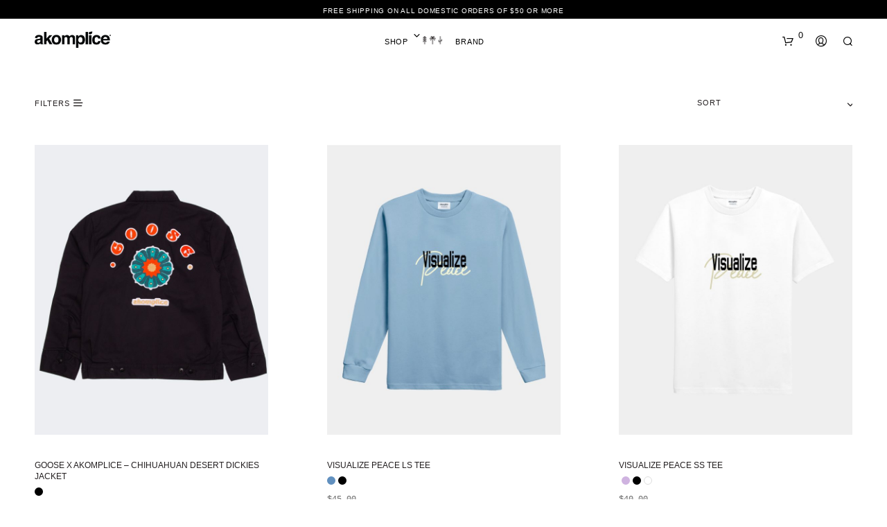

--- FILE ---
content_type: text/html; charset=UTF-8
request_url: https://www.akomplice-clothing.com/shop/page/3?fbclid=PAAaYthEBZRTFo7wpLMB6eITkWVBEfJ8qCKUHCWH7hmbBkfRFYODhG66UxVYI_aem_AaYoWSmk4zu7KBh9Wp--H86R5M9GLfxDTzRMNaZ1tQTrijpC-FRrSAhnj5N53N4wBsXQr-e5GPKMDMXu6B3qg2LY
body_size: 30543
content:
<!DOCTYPE html>

<!--[if IE 9]>
<html class="ie ie9" lang="en">
<![endif]-->

<html lang="en">

<head>
    <!-- Global site tag (gtag.js) - Google Analytics -->
    <script async src="https://www.googletagmanager.com/gtag/js?id=UA-83199983-4"></script>
    <script>
      window.dataLayer = window.dataLayer || [];
      function gtag(){dataLayer.push(arguments);}
      gtag('js', new Date());

      gtag('config', 'UA-83199983-4');
    </script>
    <meta charset="UTF-8">
    <meta name="viewport" content="width=device-width, initial-scale=1.0, maximum-scale=1.0, user-scalable=no" />
    
    <link rel="profile" href="https://gmpg.org/xfn/11">
    <link rel="pingback" href="https://www.akomplice-clothing.com/vsop/xmlrpc.php">    
  
    <meta name='robots' content='max-image-preview:large' />
	<style>img:is([sizes="auto" i], [sizes^="auto," i]) { contain-intrinsic-size: 3000px 1500px }</style>
	<script>window._wca = window._wca || [];</script>
<title ng-bind-template="{{viewTitle}}">Shop | Akomplice Clothing</title>
<title>GOOSE x Akomplice &#8211; Chihuahuan Desert Dickies Jacket | Akomplice Clothing</title>
<link rel='dns-prefetch' href='//stats.wp.com' />
<link rel='dns-prefetch' href='//v0.wordpress.com' />
<link rel="alternate" type="application/rss+xml" title="Akomplice Clothing &raquo; Feed" href="https://www.akomplice-clothing.com/feed" />
<link rel="alternate" type="application/rss+xml" title="Akomplice Clothing &raquo; Products Feed" href="https://www.akomplice-clothing.com/shop/feed/" />
<link rel='stylesheet' id='wp-block-library-css' href='https://www.akomplice-clothing.com/vsop/wp-includes/css/dist/block-library/style.min.css?ver=b4d90bc098c30df55d95cf2f1d7c502b' type='text/css' media='all' />
<style id='wp-block-library-theme-inline-css' type='text/css'>
.wp-block-audio :where(figcaption){color:#555;font-size:13px;text-align:center}.is-dark-theme .wp-block-audio :where(figcaption){color:#ffffffa6}.wp-block-audio{margin:0 0 1em}.wp-block-code{border:1px solid #ccc;border-radius:4px;font-family:Menlo,Consolas,monaco,monospace;padding:.8em 1em}.wp-block-embed :where(figcaption){color:#555;font-size:13px;text-align:center}.is-dark-theme .wp-block-embed :where(figcaption){color:#ffffffa6}.wp-block-embed{margin:0 0 1em}.blocks-gallery-caption{color:#555;font-size:13px;text-align:center}.is-dark-theme .blocks-gallery-caption{color:#ffffffa6}:root :where(.wp-block-image figcaption){color:#555;font-size:13px;text-align:center}.is-dark-theme :root :where(.wp-block-image figcaption){color:#ffffffa6}.wp-block-image{margin:0 0 1em}.wp-block-pullquote{border-bottom:4px solid;border-top:4px solid;color:currentColor;margin-bottom:1.75em}.wp-block-pullquote cite,.wp-block-pullquote footer,.wp-block-pullquote__citation{color:currentColor;font-size:.8125em;font-style:normal;text-transform:uppercase}.wp-block-quote{border-left:.25em solid;margin:0 0 1.75em;padding-left:1em}.wp-block-quote cite,.wp-block-quote footer{color:currentColor;font-size:.8125em;font-style:normal;position:relative}.wp-block-quote:where(.has-text-align-right){border-left:none;border-right:.25em solid;padding-left:0;padding-right:1em}.wp-block-quote:where(.has-text-align-center){border:none;padding-left:0}.wp-block-quote.is-large,.wp-block-quote.is-style-large,.wp-block-quote:where(.is-style-plain){border:none}.wp-block-search .wp-block-search__label{font-weight:700}.wp-block-search__button{border:1px solid #ccc;padding:.375em .625em}:where(.wp-block-group.has-background){padding:1.25em 2.375em}.wp-block-separator.has-css-opacity{opacity:.4}.wp-block-separator{border:none;border-bottom:2px solid;margin-left:auto;margin-right:auto}.wp-block-separator.has-alpha-channel-opacity{opacity:1}.wp-block-separator:not(.is-style-wide):not(.is-style-dots){width:100px}.wp-block-separator.has-background:not(.is-style-dots){border-bottom:none;height:1px}.wp-block-separator.has-background:not(.is-style-wide):not(.is-style-dots){height:2px}.wp-block-table{margin:0 0 1em}.wp-block-table td,.wp-block-table th{word-break:normal}.wp-block-table :where(figcaption){color:#555;font-size:13px;text-align:center}.is-dark-theme .wp-block-table :where(figcaption){color:#ffffffa6}.wp-block-video :where(figcaption){color:#555;font-size:13px;text-align:center}.is-dark-theme .wp-block-video :where(figcaption){color:#ffffffa6}.wp-block-video{margin:0 0 1em}:root :where(.wp-block-template-part.has-background){margin-bottom:0;margin-top:0;padding:1.25em 2.375em}
</style>
<link rel='stylesheet' id='bplugins-plyrio-css' href='https://www.akomplice-clothing.com/vsop/wp-content/plugins/html5-video-player/public/css/h5vp.css?ver=2.5.32' type='text/css' media='all' />
<link rel='stylesheet' id='html5-player-video-style-css' href='https://www.akomplice-clothing.com/vsop/wp-content/plugins/html5-video-player/dist/frontend.css?ver=2.5.32' type='text/css' media='all' />
<link rel='stylesheet' id='mediaelement-css' href='https://www.akomplice-clothing.com/vsop/wp-includes/js/mediaelement/mediaelementplayer-legacy.min.css?ver=4.2.17' type='text/css' media='all' />
<link rel='stylesheet' id='wp-mediaelement-css' href='https://www.akomplice-clothing.com/vsop/wp-includes/js/mediaelement/wp-mediaelement.min.css?ver=b4d90bc098c30df55d95cf2f1d7c502b' type='text/css' media='all' />
<style id='jetpack-sharing-buttons-style-inline-css' type='text/css'>
.jetpack-sharing-buttons__services-list{display:flex;flex-direction:row;flex-wrap:wrap;gap:0;list-style-type:none;margin:5px;padding:0}.jetpack-sharing-buttons__services-list.has-small-icon-size{font-size:12px}.jetpack-sharing-buttons__services-list.has-normal-icon-size{font-size:16px}.jetpack-sharing-buttons__services-list.has-large-icon-size{font-size:24px}.jetpack-sharing-buttons__services-list.has-huge-icon-size{font-size:36px}@media print{.jetpack-sharing-buttons__services-list{display:none!important}}.editor-styles-wrapper .wp-block-jetpack-sharing-buttons{gap:0;padding-inline-start:0}ul.jetpack-sharing-buttons__services-list.has-background{padding:1.25em 2.375em}
</style>
<style id='classic-theme-styles-inline-css' type='text/css'>
/*! This file is auto-generated */
.wp-block-button__link{color:#fff;background-color:#32373c;border-radius:9999px;box-shadow:none;text-decoration:none;padding:calc(.667em + 2px) calc(1.333em + 2px);font-size:1.125em}.wp-block-file__button{background:#32373c;color:#fff;text-decoration:none}
</style>
<style id='global-styles-inline-css' type='text/css'>
:root{--wp--preset--aspect-ratio--square: 1;--wp--preset--aspect-ratio--4-3: 4/3;--wp--preset--aspect-ratio--3-4: 3/4;--wp--preset--aspect-ratio--3-2: 3/2;--wp--preset--aspect-ratio--2-3: 2/3;--wp--preset--aspect-ratio--16-9: 16/9;--wp--preset--aspect-ratio--9-16: 9/16;--wp--preset--color--black: #000000;--wp--preset--color--cyan-bluish-gray: #abb8c3;--wp--preset--color--white: #ffffff;--wp--preset--color--pale-pink: #f78da7;--wp--preset--color--vivid-red: #cf2e2e;--wp--preset--color--luminous-vivid-orange: #ff6900;--wp--preset--color--luminous-vivid-amber: #fcb900;--wp--preset--color--light-green-cyan: #7bdcb5;--wp--preset--color--vivid-green-cyan: #00d084;--wp--preset--color--pale-cyan-blue: #8ed1fc;--wp--preset--color--vivid-cyan-blue: #0693e3;--wp--preset--color--vivid-purple: #9b51e0;--wp--preset--gradient--vivid-cyan-blue-to-vivid-purple: linear-gradient(135deg,rgba(6,147,227,1) 0%,rgb(155,81,224) 100%);--wp--preset--gradient--light-green-cyan-to-vivid-green-cyan: linear-gradient(135deg,rgb(122,220,180) 0%,rgb(0,208,130) 100%);--wp--preset--gradient--luminous-vivid-amber-to-luminous-vivid-orange: linear-gradient(135deg,rgba(252,185,0,1) 0%,rgba(255,105,0,1) 100%);--wp--preset--gradient--luminous-vivid-orange-to-vivid-red: linear-gradient(135deg,rgba(255,105,0,1) 0%,rgb(207,46,46) 100%);--wp--preset--gradient--very-light-gray-to-cyan-bluish-gray: linear-gradient(135deg,rgb(238,238,238) 0%,rgb(169,184,195) 100%);--wp--preset--gradient--cool-to-warm-spectrum: linear-gradient(135deg,rgb(74,234,220) 0%,rgb(151,120,209) 20%,rgb(207,42,186) 40%,rgb(238,44,130) 60%,rgb(251,105,98) 80%,rgb(254,248,76) 100%);--wp--preset--gradient--blush-light-purple: linear-gradient(135deg,rgb(255,206,236) 0%,rgb(152,150,240) 100%);--wp--preset--gradient--blush-bordeaux: linear-gradient(135deg,rgb(254,205,165) 0%,rgb(254,45,45) 50%,rgb(107,0,62) 100%);--wp--preset--gradient--luminous-dusk: linear-gradient(135deg,rgb(255,203,112) 0%,rgb(199,81,192) 50%,rgb(65,88,208) 100%);--wp--preset--gradient--pale-ocean: linear-gradient(135deg,rgb(255,245,203) 0%,rgb(182,227,212) 50%,rgb(51,167,181) 100%);--wp--preset--gradient--electric-grass: linear-gradient(135deg,rgb(202,248,128) 0%,rgb(113,206,126) 100%);--wp--preset--gradient--midnight: linear-gradient(135deg,rgb(2,3,129) 0%,rgb(40,116,252) 100%);--wp--preset--font-size--small: 13px;--wp--preset--font-size--medium: 20px;--wp--preset--font-size--large: 36px;--wp--preset--font-size--x-large: 42px;--wp--preset--font-family--inter: "Inter", sans-serif;--wp--preset--font-family--cardo: Cardo;--wp--preset--spacing--20: 0.44rem;--wp--preset--spacing--30: 0.67rem;--wp--preset--spacing--40: 1rem;--wp--preset--spacing--50: 1.5rem;--wp--preset--spacing--60: 2.25rem;--wp--preset--spacing--70: 3.38rem;--wp--preset--spacing--80: 5.06rem;--wp--preset--shadow--natural: 6px 6px 9px rgba(0, 0, 0, 0.2);--wp--preset--shadow--deep: 12px 12px 50px rgba(0, 0, 0, 0.4);--wp--preset--shadow--sharp: 6px 6px 0px rgba(0, 0, 0, 0.2);--wp--preset--shadow--outlined: 6px 6px 0px -3px rgba(255, 255, 255, 1), 6px 6px rgba(0, 0, 0, 1);--wp--preset--shadow--crisp: 6px 6px 0px rgba(0, 0, 0, 1);}:where(.is-layout-flex){gap: 0.5em;}:where(.is-layout-grid){gap: 0.5em;}body .is-layout-flex{display: flex;}.is-layout-flex{flex-wrap: wrap;align-items: center;}.is-layout-flex > :is(*, div){margin: 0;}body .is-layout-grid{display: grid;}.is-layout-grid > :is(*, div){margin: 0;}:where(.wp-block-columns.is-layout-flex){gap: 2em;}:where(.wp-block-columns.is-layout-grid){gap: 2em;}:where(.wp-block-post-template.is-layout-flex){gap: 1.25em;}:where(.wp-block-post-template.is-layout-grid){gap: 1.25em;}.has-black-color{color: var(--wp--preset--color--black) !important;}.has-cyan-bluish-gray-color{color: var(--wp--preset--color--cyan-bluish-gray) !important;}.has-white-color{color: var(--wp--preset--color--white) !important;}.has-pale-pink-color{color: var(--wp--preset--color--pale-pink) !important;}.has-vivid-red-color{color: var(--wp--preset--color--vivid-red) !important;}.has-luminous-vivid-orange-color{color: var(--wp--preset--color--luminous-vivid-orange) !important;}.has-luminous-vivid-amber-color{color: var(--wp--preset--color--luminous-vivid-amber) !important;}.has-light-green-cyan-color{color: var(--wp--preset--color--light-green-cyan) !important;}.has-vivid-green-cyan-color{color: var(--wp--preset--color--vivid-green-cyan) !important;}.has-pale-cyan-blue-color{color: var(--wp--preset--color--pale-cyan-blue) !important;}.has-vivid-cyan-blue-color{color: var(--wp--preset--color--vivid-cyan-blue) !important;}.has-vivid-purple-color{color: var(--wp--preset--color--vivid-purple) !important;}.has-black-background-color{background-color: var(--wp--preset--color--black) !important;}.has-cyan-bluish-gray-background-color{background-color: var(--wp--preset--color--cyan-bluish-gray) !important;}.has-white-background-color{background-color: var(--wp--preset--color--white) !important;}.has-pale-pink-background-color{background-color: var(--wp--preset--color--pale-pink) !important;}.has-vivid-red-background-color{background-color: var(--wp--preset--color--vivid-red) !important;}.has-luminous-vivid-orange-background-color{background-color: var(--wp--preset--color--luminous-vivid-orange) !important;}.has-luminous-vivid-amber-background-color{background-color: var(--wp--preset--color--luminous-vivid-amber) !important;}.has-light-green-cyan-background-color{background-color: var(--wp--preset--color--light-green-cyan) !important;}.has-vivid-green-cyan-background-color{background-color: var(--wp--preset--color--vivid-green-cyan) !important;}.has-pale-cyan-blue-background-color{background-color: var(--wp--preset--color--pale-cyan-blue) !important;}.has-vivid-cyan-blue-background-color{background-color: var(--wp--preset--color--vivid-cyan-blue) !important;}.has-vivid-purple-background-color{background-color: var(--wp--preset--color--vivid-purple) !important;}.has-black-border-color{border-color: var(--wp--preset--color--black) !important;}.has-cyan-bluish-gray-border-color{border-color: var(--wp--preset--color--cyan-bluish-gray) !important;}.has-white-border-color{border-color: var(--wp--preset--color--white) !important;}.has-pale-pink-border-color{border-color: var(--wp--preset--color--pale-pink) !important;}.has-vivid-red-border-color{border-color: var(--wp--preset--color--vivid-red) !important;}.has-luminous-vivid-orange-border-color{border-color: var(--wp--preset--color--luminous-vivid-orange) !important;}.has-luminous-vivid-amber-border-color{border-color: var(--wp--preset--color--luminous-vivid-amber) !important;}.has-light-green-cyan-border-color{border-color: var(--wp--preset--color--light-green-cyan) !important;}.has-vivid-green-cyan-border-color{border-color: var(--wp--preset--color--vivid-green-cyan) !important;}.has-pale-cyan-blue-border-color{border-color: var(--wp--preset--color--pale-cyan-blue) !important;}.has-vivid-cyan-blue-border-color{border-color: var(--wp--preset--color--vivid-cyan-blue) !important;}.has-vivid-purple-border-color{border-color: var(--wp--preset--color--vivid-purple) !important;}.has-vivid-cyan-blue-to-vivid-purple-gradient-background{background: var(--wp--preset--gradient--vivid-cyan-blue-to-vivid-purple) !important;}.has-light-green-cyan-to-vivid-green-cyan-gradient-background{background: var(--wp--preset--gradient--light-green-cyan-to-vivid-green-cyan) !important;}.has-luminous-vivid-amber-to-luminous-vivid-orange-gradient-background{background: var(--wp--preset--gradient--luminous-vivid-amber-to-luminous-vivid-orange) !important;}.has-luminous-vivid-orange-to-vivid-red-gradient-background{background: var(--wp--preset--gradient--luminous-vivid-orange-to-vivid-red) !important;}.has-very-light-gray-to-cyan-bluish-gray-gradient-background{background: var(--wp--preset--gradient--very-light-gray-to-cyan-bluish-gray) !important;}.has-cool-to-warm-spectrum-gradient-background{background: var(--wp--preset--gradient--cool-to-warm-spectrum) !important;}.has-blush-light-purple-gradient-background{background: var(--wp--preset--gradient--blush-light-purple) !important;}.has-blush-bordeaux-gradient-background{background: var(--wp--preset--gradient--blush-bordeaux) !important;}.has-luminous-dusk-gradient-background{background: var(--wp--preset--gradient--luminous-dusk) !important;}.has-pale-ocean-gradient-background{background: var(--wp--preset--gradient--pale-ocean) !important;}.has-electric-grass-gradient-background{background: var(--wp--preset--gradient--electric-grass) !important;}.has-midnight-gradient-background{background: var(--wp--preset--gradient--midnight) !important;}.has-small-font-size{font-size: var(--wp--preset--font-size--small) !important;}.has-medium-font-size{font-size: var(--wp--preset--font-size--medium) !important;}.has-large-font-size{font-size: var(--wp--preset--font-size--large) !important;}.has-x-large-font-size{font-size: var(--wp--preset--font-size--x-large) !important;}
:where(.wp-block-post-template.is-layout-flex){gap: 1.25em;}:where(.wp-block-post-template.is-layout-grid){gap: 1.25em;}
:where(.wp-block-columns.is-layout-flex){gap: 2em;}:where(.wp-block-columns.is-layout-grid){gap: 2em;}
:root :where(.wp-block-pullquote){font-size: 1.5em;line-height: 1.6;}
</style>
<link rel='stylesheet' id='woof-css' href='https://www.akomplice-clothing.com/vsop/wp-content/plugins/woocommerce-products-filter/css/front.css?ver=1.3.6.2' type='text/css' media='all' />
<style id='woof-inline-css' type='text/css'>

.woof_products_top_panel li span, .woof_products_top_panel2 li span{background: url(https://www.akomplice-clothing.com/vsop/wp-content/plugins/woocommerce-products-filter/img/delete.png);background-size: 14px 14px;background-repeat: no-repeat;background-position: right;}
.woof_edit_view{
                    display: none;
                }

</style>
<link rel='stylesheet' id='chosen-drop-down-css' href='https://www.akomplice-clothing.com/vsop/wp-content/plugins/woocommerce-products-filter/js/chosen/chosen.min.css?ver=1.3.6.2' type='text/css' media='all' />
<link rel='stylesheet' id='icheck-jquery-color-flat-css' href='https://www.akomplice-clothing.com/vsop/wp-content/plugins/woocommerce-products-filter/js/icheck/skins/flat/_all.css?ver=1.3.6.2' type='text/css' media='all' />
<link rel='stylesheet' id='icheck-jquery-color-square-css' href='https://www.akomplice-clothing.com/vsop/wp-content/plugins/woocommerce-products-filter/js/icheck/skins/square/_all.css?ver=1.3.6.2' type='text/css' media='all' />
<link rel='stylesheet' id='icheck-jquery-color-minimal-css' href='https://www.akomplice-clothing.com/vsop/wp-content/plugins/woocommerce-products-filter/js/icheck/skins/minimal/_all.css?ver=1.3.6.2' type='text/css' media='all' />
<link rel='stylesheet' id='woof_by_author_html_items-css' href='https://www.akomplice-clothing.com/vsop/wp-content/plugins/woocommerce-products-filter/ext/by_author/css/by_author.css?ver=1.3.6.2' type='text/css' media='all' />
<link rel='stylesheet' id='woof_by_instock_html_items-css' href='https://www.akomplice-clothing.com/vsop/wp-content/plugins/woocommerce-products-filter/ext/by_instock/css/by_instock.css?ver=1.3.6.2' type='text/css' media='all' />
<link rel='stylesheet' id='woof_by_onsales_html_items-css' href='https://www.akomplice-clothing.com/vsop/wp-content/plugins/woocommerce-products-filter/ext/by_onsales/css/by_onsales.css?ver=1.3.6.2' type='text/css' media='all' />
<link rel='stylesheet' id='woof_by_text_html_items-css' href='https://www.akomplice-clothing.com/vsop/wp-content/plugins/woocommerce-products-filter/ext/by_text/assets/css/front.css?ver=1.3.6.2' type='text/css' media='all' />
<link rel='stylesheet' id='woof_label_html_items-css' href='https://www.akomplice-clothing.com/vsop/wp-content/plugins/woocommerce-products-filter/ext/label/css/html_types/label.css?ver=1.3.6.2' type='text/css' media='all' />
<link rel='stylesheet' id='woof_select_radio_check_html_items-css' href='https://www.akomplice-clothing.com/vsop/wp-content/plugins/woocommerce-products-filter/ext/select_radio_check/css/html_types/select_radio_check.css?ver=1.3.6.2' type='text/css' media='all' />
<link rel='stylesheet' id='woof_sd_html_items_checkbox-css' href='https://www.akomplice-clothing.com/vsop/wp-content/plugins/woocommerce-products-filter/ext/smart_designer/css/elements/checkbox.css?ver=1.3.6.2' type='text/css' media='all' />
<link rel='stylesheet' id='woof_sd_html_items_radio-css' href='https://www.akomplice-clothing.com/vsop/wp-content/plugins/woocommerce-products-filter/ext/smart_designer/css/elements/radio.css?ver=1.3.6.2' type='text/css' media='all' />
<link rel='stylesheet' id='woof_sd_html_items_switcher-css' href='https://www.akomplice-clothing.com/vsop/wp-content/plugins/woocommerce-products-filter/ext/smart_designer/css/elements/switcher.css?ver=1.3.6.2' type='text/css' media='all' />
<link rel='stylesheet' id='woof_sd_html_items_color-css' href='https://www.akomplice-clothing.com/vsop/wp-content/plugins/woocommerce-products-filter/ext/smart_designer/css/elements/color.css?ver=1.3.6.2' type='text/css' media='all' />
<link rel='stylesheet' id='woof_sd_html_items_tooltip-css' href='https://www.akomplice-clothing.com/vsop/wp-content/plugins/woocommerce-products-filter/ext/smart_designer/css/tooltip.css?ver=1.3.6.2' type='text/css' media='all' />
<link rel='stylesheet' id='woof_sd_html_items_front-css' href='https://www.akomplice-clothing.com/vsop/wp-content/plugins/woocommerce-products-filter/ext/smart_designer/css/front.css?ver=1.3.6.2' type='text/css' media='all' />
<link rel='stylesheet' id='woof-switcher23-css' href='https://www.akomplice-clothing.com/vsop/wp-content/plugins/woocommerce-products-filter/css/switcher.css?ver=1.3.6.2' type='text/css' media='all' />
<link rel='stylesheet' id='woocommerce-layout-css' href='https://www.akomplice-clothing.com/vsop/wp-content/plugins/woocommerce/assets/css/woocommerce-layout.css?ver=9.1.4' type='text/css' media='all' />
<style id='woocommerce-layout-inline-css' type='text/css'>

	.infinite-scroll .woocommerce-pagination {
		display: none;
	}
</style>
<link rel='stylesheet' id='woocommerce-smallscreen-css' href='https://www.akomplice-clothing.com/vsop/wp-content/plugins/woocommerce/assets/css/woocommerce-smallscreen.css?ver=9.1.4' type='text/css' media='only screen and (max-width: 767px)' />
<link rel='stylesheet' id='woocommerce-general-css' href='https://www.akomplice-clothing.com/vsop/wp-content/plugins/woocommerce/assets/css/woocommerce.css?ver=9.1.4' type='text/css' media='all' />
<style id='woocommerce-inline-inline-css' type='text/css'>
.woocommerce form .form-row .required { visibility: visible; }
</style>
<link rel='stylesheet' id='boot-style-css' href='https://www.akomplice-clothing.com/vsop/wp-content/themes/webrhythm-child/css/bootstrap.min.css?ver=4.1.1' type='text/css' media='all' />
<link rel='stylesheet' id='fal-css-css' href='https://www.akomplice-clothing.com/vsop/wp-content/themes/webrhythm-child/css/light.min.css?ver=5.13.0' type='text/css' media='all' />
<link rel='stylesheet' id='fab-css-css' href='https://www.akomplice-clothing.com/vsop/wp-content/themes/webrhythm-child/css/brands.min.css?ver=5.13.0' type='text/css' media='all' />
<link rel='stylesheet' id='fa-icons-css' href='https://www.akomplice-clothing.com/vsop/wp-content/themes/webrhythm-child/css/fa-light.min.css?ver=5.0.9' type='text/css' media='all' />
<link rel='stylesheet' id='animations-style-css' href='https://www.akomplice-clothing.com/vsop/wp-content/themes/webrhythm-child/css/animations.css?ver=1.0' type='text/css' media='all' />
<link rel='stylesheet' id='animate-css-css' href='https://www.akomplice-clothing.com/vsop/wp-content/themes/webrhythm-child/css/animate.css?ver=3.6.0' type='text/css' media='all' />
<link rel='stylesheet' id='animate-css' href='https://www.akomplice-clothing.com/vsop/wp-content/themes/shopkeeper/css/vendor/animate.css?ver=1.0.0' type='text/css' media='all' />
<link rel='stylesheet' id='shopkeeper-mixed-plugins-styles-css' href='https://www.akomplice-clothing.com/vsop/wp-content/themes/shopkeeper/css/plugins/misc.css?ver=5.7' type='text/css' media='all' />
<link rel='stylesheet' id='shopkeeper-wc-cart-css' href='https://www.akomplice-clothing.com/vsop/wp-content/themes/shopkeeper/css/public/wc-cart.css?ver=5.7' type='text/css' media='all' />
<link rel='stylesheet' id='select2-css' href='https://www.akomplice-clothing.com/vsop/wp-content/plugins/woocommerce/assets/css/select2.css?ver=9.1.4' type='text/css' media='all' />
<link rel='stylesheet' id='shopkeeper-select2-css' href='https://www.akomplice-clothing.com/vsop/wp-content/themes/shopkeeper/css/public/misc-select2.css?ver=5.7' type='text/css' media='all' />
<link rel='stylesheet' id='shopkeeper-product-card-animation-css' href='https://www.akomplice-clothing.com/vsop/wp-content/themes/shopkeeper/css/public/misc-product-card-animation.css?ver=5.7' type='text/css' media='all' />
<link rel='stylesheet' id='sk-social-media-styles-css' href='https://www.akomplice-clothing.com/vsop/wp-content/plugins/shopkeeper-extender/includes/social-media/assets/css/social-media.min.css?ver=b4d90bc098c30df55d95cf2f1d7c502b' type='text/css' media='all' />
<link rel='stylesheet' id='sk-social-sharing-styles-css' href='https://www.akomplice-clothing.com/vsop/wp-content/plugins/shopkeeper-extender/includes/social-sharing/assets/css/social-sharing.min.css?ver=b4d90bc098c30df55d95cf2f1d7c502b' type='text/css' media='all' />
<link rel='stylesheet' id='sv-wc-payment-gateway-payment-form-v5_12_0-css' href='https://www.akomplice-clothing.com/vsop/wp-content/plugins/woocommerce-gateway-paypal-powered-by-braintree/vendor/skyverge/wc-plugin-framework/woocommerce/payment-gateway/assets/css/frontend/sv-wc-payment-gateway-payment-form.min.css?ver=5.12.0' type='text/css' media='all' />
<link rel='stylesheet' id='getbowtied-custom-notifications-styles-css' href='https://www.akomplice-clothing.com/vsop/wp-content/themes/shopkeeper/inc/notifications/custom/assets/css/style.css?ver=5.7' type='text/css' media='all' />
<link rel='stylesheet' id='shopkeeper-icon-font-css' href='https://www.akomplice-clothing.com/vsop/wp-content/themes/shopkeeper/inc/fonts/shopkeeper-icon-font/style.css?ver=b4d90bc098c30df55d95cf2f1d7c502b' type='text/css' media='all' />
<link rel='stylesheet' id='shopkeeper-styles-css' href='https://www.akomplice-clothing.com/vsop/wp-content/themes/shopkeeper/css/styles.css?ver=b4d90bc098c30df55d95cf2f1d7c502b' type='text/css' media='all' />
<style id='shopkeeper-styles-inline-css' type='text/css'>
@font-face{font-family:Radnika;font-display:swap;font-style:normal;font-weight:500;src:url("https://www.akomplice-clothing.com/vsop/wp-content/themes/shopkeeper/inc/fonts/theme/Radnika-Regular.eot");src:url("https://www.akomplice-clothing.com/vsop/wp-content/themes/shopkeeper/inc/fonts/theme/Radnika-Regular.eot?#iefix") format("embedded-opentype"), url("https://www.akomplice-clothing.com/vsop/wp-content/themes/shopkeeper/inc/fonts/theme/Radnika-Regular.woff2") format("woff2"), url("https://www.akomplice-clothing.com/vsop/wp-content/themes/shopkeeper/inc/fonts/theme/Radnika-Regular.woff") format("woff")}@font-face{font-family:Radnika;font-display:swap;font-style:normal;font-weight:700;src:url("https://www.akomplice-clothing.com/vsop/wp-content/themes/shopkeeper/inc/fonts/theme/Radnika-Bold.eot");src:url("https://www.akomplice-clothing.com/vsop/wp-content/themes/shopkeeper/inc/fonts/theme/Radnika-Bold.eot?#iefix") format("embedded-opentype"), url("https://www.akomplice-clothing.com/vsop/wp-content/themes/shopkeeper/inc/fonts/theme/Radnika-Bold.woff2") format("woff2"), url("https://www.akomplice-clothing.com/vsop/wp-content/themes/shopkeeper/inc/fonts/theme/Radnika-Bold.woff") format("woff")}@font-face{font-family:NeueEinstellung;font-display:swap;font-style:normal;font-weight:500;src:url("https://www.akomplice-clothing.com/vsop/wp-content/themes/shopkeeper/inc/fonts/theme/NeueEinstellung-Regular.eot");src:url("https://www.akomplice-clothing.com/vsop/wp-content/themes/shopkeeper/inc/fonts/theme/NeueEinstellung-Regular.eot?#iefix") format("embedded-opentype"), url("https://www.akomplice-clothing.com/vsop/wp-content/themes/shopkeeper/inc/fonts/theme/NeueEinstellung-Regular.woff2") format("woff2"), url("https://www.akomplice-clothing.com/vsop/wp-content/themes/shopkeeper/inc/fonts/theme/NeueEinstellung-Regular.woff") format("woff")}@font-face{font-family:NeueEinstellung;font-display:swap;font-style:normal;font-weight:700;src:url("https://www.akomplice-clothing.com/vsop/wp-content/themes/shopkeeper/inc/fonts/theme/NeueEinstellung-Bold.eot");src:url("https://www.akomplice-clothing.com/vsop/wp-content/themes/shopkeeper/inc/fonts/theme/NeueEinstellung-Bold.eot?#iefix") format("embedded-opentype"), url("https://www.akomplice-clothing.com/vsop/wp-content/themes/shopkeeper/inc/fonts/theme/NeueEinstellung-Bold.woff2") format("woff2"), url("https://www.akomplice-clothing.com/vsop/wp-content/themes/shopkeeper/inc/fonts/theme/NeueEinstellung-Bold.woff") format("woff")}.st-content, .categories_grid .category_name, .cd-top, .product_socials_wrapper .product_socials_wrapper_inner a, .product_navigation #nav-below .product-nav-next a, .product_navigation #nav-below .product-nav-previous a{background-color:#FFFFFF}.categories_grid .category_item:hover .category_name{color:#FFFFFF}h1, h2, h3, h4, h5, h6, .comments-title, .comment-author, #reply-title, .site-footer .widget-title, .accordion_title, .ui-tabs-anchor, .products .button, .site-title a, .post_meta_archive a, .post_meta a, .post_tags a, #nav-below a, .list_categories a, .list_shop_categories a, .main-navigation > ul > li > a, .main-navigation .mega-menu > ul > li > a, .more-link, .top-page-excerpt, .select2-search input, .product_after_shop_loop_buttons a, .woocommerce .products-grid a.button, .page-numbers, input.qty, .button, button, .button_text, input[type="button"], input[type="reset"], input[type="submit"], button[type="submit"], .woocommerce a.button, .woocommerce-page a.button, .woocommerce button.button, .woocommerce-page button.button, .woocommerce input.button, .woocommerce-page input.button, .woocommerce #respond input#submit, .woocommerce-page #respond input#submit, .woocommerce #content input.button, .woocommerce-page #content input.button, .woocommerce a.button.alt, .woocommerce button.button.alt, .woocommerce input.button.alt, .woocommerce #respond input#submit.alt, .woocommerce #content input.button.alt, .woocommerce-page a.button.alt, .woocommerce-page button.button.alt, .woocommerce-page input.button.alt, .woocommerce-page #respond input#submit.alt, .woocommerce-page #content input.button.alt, .yith-wcwl-wishlistexistsbrowse.show a, .share-product-text, .tabs > li > a, label, .shopkeeper_new_product, .comment-respond label, .product_meta_title, .woocommerce table.shop_table th, .woocommerce-page table.shop_table th, #map_button, .woocommerce .cart-collaterals .cart_totals tr.order-total td strong, .woocommerce-page .cart-collaterals .cart_totals tr.order-total td strong, .cart-wishlist-empty, .wishlist-empty, .cart-empty, .return-to-shop .wc-backward, .order-number a, .post-edit-link, .from_the_blog_title, .icon_box_read_more, .vc_pie_chart_value, .shortcode_banner_simple_bullet, .shortcode_banner_simple_height_bullet, .product-category .woocommerce-loop-category__title, .categories_grid .category_name, .woocommerce span.onsale, .woocommerce-page span.onsale, .out_of_stock_badge_single, .out_of_stock_badge_loop, .page-numbers, .post-nav-links span, .post-nav-links a, .add_to_wishlist, .yith-wcwl-wishlistaddedbrowse, .yith-wcwl-wishlistexistsbrowse, .filters-group, .product-name, .product-quantity, .product-total, .download-product a, .woocommerce-order-details table tfoot th, .woocommerce-order-details table tfoot td, .woocommerce .woocommerce-order-downloads table tbody td:before, .woocommerce table.woocommerce-MyAccount-orders td:before, .widget h3, .widget .total .amount, .wishlist-in-stock, .wishlist-out-of-stock, .comment-reply-link, .comment-edit-link, .widget_calendar table thead tr th, .page-type, .mobile-navigation a, table thead tr th, .portfolio_single_list_cat, .portfolio-categories, .shipping-calculator-button, .vc_btn, .vc_btn2, .vc_btn3, .account-tab-item .account-tab-link, .account-tab-list .sep, ul.order_details li, ul.order_details.bacs_details li, .widget_calendar caption, .widget_recent_comments li a, .edit-account legend, .widget_shopping_cart li.empty, .cart-collaterals .cart_totals .shop_table .order-total .woocommerce-Price-amount, .woocommerce table.cart .cart_item td a, .woocommerce #content table.cart .cart_item td a, .woocommerce-page table.cart .cart_item td a, .woocommerce-page #content table.cart .cart_item td a, .woocommerce table.cart .cart_item td span, .woocommerce #content table.cart .cart_item td span, .woocommerce-page table.cart .cart_item td span, .woocommerce-page #content table.cart .cart_item td span, .woocommerce-MyAccount-navigation ul li, .woocommerce-info.wc_points_rewards_earn_points, .woocommerce-info, .woocommerce-error, .woocommerce-message, .woocommerce .cart-collaterals .cart_totals .cart-subtotal th, .woocommerce-page .cart-collaterals .cart_totals .cart-subtotal th, .woocommerce .cart-collaterals .cart_totals tr.shipping th, .woocommerce-page .cart-collaterals .cart_totals tr.shipping th, .woocommerce .cart-collaterals .cart_totals tr.order-total th, .woocommerce-page .cart-collaterals .cart_totals tr.order-total th, .woocommerce .cart-collaterals .cart_totals h2, .woocommerce .cart-collaterals .cross-sells h2, .woocommerce-cart #content table.cart td.actions .coupon #coupon_code, form.checkout_coupon #coupon_code, .woocommerce-checkout .woocommerce-info, .shopkeeper_checkout_coupon, .shopkeeper_checkout_login, .minicart-message, .woocommerce .woocommerce-checkout-review-order table.shop_table tfoot td, .woocommerce .woocommerce-checkout-review-order table.shop_table tfoot th, .woocommerce-page .woocommerce-checkout-review-order table.shop_table tfoot td, .woocommerce-page .woocommerce-checkout-review-order table.shop_table tfoot th, .no-products-info p, .getbowtied_blog_ajax_load_button a, .getbowtied_ajax_load_button a, .index-layout-2 ul.blog-posts .blog-post article .post-categories li a, .index-layout-3 .blog-posts_container ul.blog-posts .blog-post article .post-categories li a, .index-layout-2 ul.blog-posts .blog-post .post_content_wrapper .post_content .read_more, .index-layout-3 .blog-posts_container ul.blog-posts .blog-post article .post_content_wrapper .post_content .read_more, .woocommerce .woocommerce-breadcrumb, .woocommerce-page .woocommerce-breadcrumb, .woocommerce .woocommerce-breadcrumb a, .woocommerce-page .woocommerce-breadcrumb a, .product_meta, .product_meta span, .product_meta a, .product_layout_classic div.product span.price, .product_layout_classic div.product p.price, .product_layout_cascade div.product span.price, .product_layout_cascade div.product p.price, .product_layout_2 div.product span.price, .product_layout_2 div.product p.price, .product_layout_scattered div.product span.price, .product_layout_scattered div.product p.price, .product_layout_4 div.product span.price, .product_layout_4 div.product p.price, .related-products-title, .product_socials_wrapper .share-product-text, #button_offcanvas_sidebar_left .filters-text, .woocommerce-ordering select.orderby, .fr-position-text, .woocommerce-checkout-review-order .woocommerce-checkout-review-order-table tr td, .catalog-ordering .select2-container.orderby a, .catalog-ordering .select2-container span, .widget_product_categories ul li .count, .widget_layered_nav ul li .count, .woocommerce-mini-cart__empty-message, .woocommerce-ordering select.orderby, .woocommerce .cart-collaterals .cart_totals table.shop_table_responsive tr td::before, .woocommerce-page .cart-collaterals .cart_totals table.shop_table_responsive tr td::before, .login-register-container .lost-pass-link, .woocommerce-cart .cart-collaterals .cart_totals table td .amount, .wpb_wrapper .add_to_cart_inline .woocommerce-Price-amount.amount, .woocommerce-page .cart-collaterals .cart_totals tr.shipping td, .woocommerce-page .cart-collaterals .cart_totals tr.shipping td, .woocommerce .cart-collaterals .cart_totals tr.cart-discount th, .woocommerce-page .cart-collaterals .cart_totals tr.cart-discount th, .woocommerce-thankyou-order-received, .woocommerce-order-received .woocommerce table.shop_table tfoot th, .woocommerce-order-received .woocommerce-page table.shop_table tfoot th, .woocommerce-view-order .woocommerce table.shop_table tfoot th, .woocommerce-view-order .woocommerce-page table.shop_table tfoot th, .woocommerce-order-received .woocommerce table.shop_table tfoot td, .woocommerce-order-received .woocommerce-page table.shop_table tfoot td, .woocommerce-view-order .woocommerce table.shop_table tfoot td, .woocommerce-view-order .woocommerce-page table.shop_table tfoot td, .language-and-currency #top_bar_language_list > ul > li, .language-and-currency .wcml_currency_switcher > ul > li.wcml-cs-active-currency, .language-and-currency-offcanvas #top_bar_language_list > ul > li, .language-and-currency-offcanvas .wcml_currency_switcher > ul > li.wcml-cs-active-currency, .woocommerce-order-pay .woocommerce .woocommerce-form-login p.lost_password a, .woocommerce-MyAccount-content .woocommerce-orders-table__cell-order-number a, .woocommerce form.login .lost_password, .comment-reply-title, .product_content_wrapper .product_infos .out_of_stock_wrapper .out_of_stock_badge_single, .product_content_wrapper .product_infos .woocommerce-variation-availability p.stock.out-of-stock, .site-search .widget_product_search .search-field, .site-search .widget_search .search-field, .site-search .search-form .search-field, .site-search .search-text, .site-search .search-no-suggestions, .latest_posts_grid_wrapper .latest_posts_grid_title, p.has-drop-cap:not(:focus):first-letter, .paypal-button-tagline .paypal-button-text, .tinvwl_add_to_wishlist_button, .product-addon-totals, body.gbt_custom_notif .page-notifications .gbt-custom-notification-message, body.gbt_custom_notif .page-notifications .gbt-custom-notification-message *, body.gbt_custom_notif .page-notifications .product_notification_text, body.gbt_custom_notif .page-notifications .product_notification_text *, body.gbt_classic_notif .woocommerce-error a, body.gbt_classic_notif .woocommerce-info a, body.gbt_classic_notif .woocommerce-message a, body.gbt_classic_notif .woocommerce-notice a, .shop_table.cart .product-price .amount, p.has-drop-cap:first-letter, .woocommerce-result-count, .widget_price_filter .price_slider_amount, .woocommerce ul.products li.product .price, .product_content_wrapper .product_infos table.variations td.label, .woocommerce div.product form.cart .reset_variations, #powerTip, div.wcva_shop_textblock, .wcva_filter_textblock, .wcva_single_textblock, .added_to_cart, .upper a, .wp-block-woocommerce-active-filters ul.wc-block-active-filters-list li *, .wp-block-woocommerce-active-filters .wc-block-active-filters__clear-all, .product_navigation #nav-below span, .order-info mark, .top-headers-wrapper .site-header .site-header-wrapper .site-title, .mobile-navigation > ul > li > ul > li.menu-item-has-children > a, .mobile-navigation > ul > li > ul li.upper > a{font-family:"NeueEinstellung", -apple-system, BlinkMacSystemFont, Arial, Helvetica, 'Helvetica Neue', Verdana, sans-serif}body, p, .site-navigation-top-bar, .site-title, .widget_product_search #searchsubmit, .widget_search #searchsubmit, .widget_product_search .search-submit, .widget_search .search-submit, #site-menu, .copyright_text, blockquote cite, table thead th, .recently_viewed_in_single h2, .woocommerce .cart-collaterals .cart_totals table th, .woocommerce-page .cart-collaterals .cart_totals table th, .woocommerce .cart-collaterals .shipping_calculator h2, .woocommerce-page .cart-collaterals .shipping_calculator h2, .woocommerce table.woocommerce-checkout-review-order-table tfoot th, .woocommerce-page table.woocommerce-checkout-review-order-table tfoot th, .qty, .shortcode_banner_simple_inside h4, .shortcode_banner_simple_height h4, .fr-caption, .post_meta_archive, .post_meta, .yith-wcwl-wishlistaddedbrowse .feedback, .yith-wcwl-wishlistexistsbrowse .feedback, .product-name span, .widget_calendar table tbody a, .fr-touch-caption-wrapper, .woocommerce .checkout_login p.form-row label[for="rememberme"], .wpb_widgetised_column aside ul li span.count, .woocommerce td.product-name dl.variation dt, .woocommerce td.product-name dl.variation dd, .woocommerce td.product-name dl.variation dt p, .woocommerce td.product-name dl.variation dd p, .woocommerce-page td.product-name dl.variation dt, .woocommerce-page td.product-name dl.variation dd p, .woocommerce-page td.product-name dl.variation dt p, .woocommerce .select2-container, .check_label, .woocommerce-page #payment .terms label, ul.order_details li strong, .widget_recent_comments li, .widget_shopping_cart p.total, .widget_shopping_cart p.total .amount, .mobile-navigation li ul li a, .woocommerce #payment div.payment_box p, .woocommerce-page #payment div.payment_box p, .woocommerce table.cart .cart_item td:before, .woocommerce #content table.cart .cart_item td:before, .woocommerce-page table.cart .cart_item td:before, .woocommerce-page #content table.cart .cart_item td:before, .language-and-currency #top_bar_language_list > ul > li > ul > li > a, .language-and-currency .wcml_currency_switcher > ul > li.wcml-cs-active-currency > ul.wcml-cs-submenu li a, .language-and-currency #top_bar_language_list > ul > li.menu-item-first > ul.sub-menu li.sub-menu-item span.icl_lang_sel_current, .language-and-currency-offcanvas #top_bar_language_list > ul > li > ul > li > a, .language-and-currency-offcanvas .wcml_currency_switcher > ul > li.wcml-cs-active-currency > ul.wcml-cs-submenu li a, .language-and-currency-offcanvas #top_bar_language_list > ul > li.menu-item-first > ul.sub-menu li.sub-menu-item span.icl_lang_sel_current, .woocommerce-order-pay .woocommerce .woocommerce-info, .select2-results__option, body.gbt_classic_notif .woocommerce-error, body.gbt_classic_notif .woocommerce-info, body.gbt_classic_notif .woocommerce-message, body.gbt_classic_notif .woocommerce-notice, .gbt_18_sk_editor_banner_subtitle, .gbt_18_sk_editor_slide_description_input, .woocommerce td.product-name .wc-item-meta li, .woocommerce ul.products li.product .woocommerce-loop-product__title, .product_content_wrapper .product_infos span.belowtext, .wc-block-grid__product-title, .wp-block-woocommerce-attribute-filter ul.wc-block-checkbox-list li label, .wp-block-woocommerce-active-filters ul.wc-block-active-filters-list li .wc-block-active-filters-list-item__name{font-family:"Radnika", -apple-system, BlinkMacSystemFont, Arial, Helvetica, 'Helvetica Neue', Verdana, sans-serif}h1, .woocommerce h1, .woocommerce-page h1{font-size:30.797px}h2, .woocommerce h2, .woocommerce-page h2{font-size:23.101px}h3, .woocommerce h3, .woocommerce-page h3{font-size:17.329px}h4, .woocommerce h4, .woocommerce-page h4{font-size:13px}h5, .woocommerce h5, .woocommerce-page h5{font-size:9.75px}.woocommerce-account .account-tab-list .account-tab-item .account-tab-link{font-size:54.487px}.page-title.blog-listing, .woocommerce .page-title, .page-title, .single .entry-title, .woocommerce-cart .page-title, .woocommerce-checkout .page-title, .woocommerce-account .page-title{font-size:41.041px}p.has-drop-cap:first-letter{font-size:41.041px !important}.entry-title-archive, .wp-block-latest-posts li > a{font-size:30.659px}.woocommerce #content div.product .product_title, .woocommerce div.product .product_title, .woocommerce-page #content div.product .product_title, .woocommerce-page div.product .product_title{font-size:23.101px}h2.woocommerce-order-details__title, h2.woocommerce-column__title, h2.woocommerce-order-downloads__title{font-size:17.329px}.woocommerce-checkout .content-area h3, .woocommerce-edit-address h3, .woocommerce-edit-account legend{font-size:13px}@media only screen and (max-width:768px){.woocommerce-account .account-tab-list .account-tab-item .account-tab-link{font-size:30.797px}}@media only screen and (min-width:768px){h1, .woocommerce h1, .woocommerce-page h1{font-size:54.487px}h2, .woocommerce h2, .woocommerce-page h2{font-size:40.871px}h3, .woocommerce h3, .woocommerce-page h3{font-size:30.659px}h4, .woocommerce h4, .woocommerce-page h4{font-size:23px}h5, .woocommerce h5, .woocommerce-page h5{font-size:17.25px}.page-title.blog-listing, .woocommerce .page-title, .page-title, .single .entry-title, .woocommerce-cart .page-title, .woocommerce-checkout .page-title, .woocommerce-account .page-title{font-size:72.611px}p.has-drop-cap:first-letter{font-size:72.611px !important}.entry-title-archive, .wp-block-latest-posts li > a{font-size:30.659px}.woocommerce-checkout .content-area h3, h2.woocommerce-order-details__title, h2.woocommerce-column__title, h2.woocommerce-order-downloads__title, .woocommerce-edit-address h3, .woocommerce-edit-account legend, .woocommerce-order-received h2, .fr-position-text{font-size:23px}}@media only screen and (min-width:1024px){.woocommerce #content div.product .product_title, .woocommerce div.product .product_title, .woocommerce-page #content div.product .product_title, .woocommerce-page div.product .product_title{font-size:40.871px}}@media only screen and (max-width:1023px){.woocommerce #content div.product .product_title, .woocommerce div.product .product_title, .woocommerce-page #content div.product .product_title, .woocommerce-page div.product .product_title{font-size:23.101px}}@media only screen and (min-width:1024px){p, .woocommerce table.shop_attributes th, .woocommerce-page table.shop_attributes th, .woocommerce table.shop_attributes td, .woocommerce-page table.shop_attributes td, .woocommerce-review-link, .blog-isotope .entry-content-archive, .blog-isotope .entry-content-archive *, body.gbt_classic_notif .woocommerce-message, body.gbt_classic_notif .woocommerce-error, body.gbt_classic_notif .woocommerce-info, body.gbt_classic_notif .woocommerce-notice, .woocommerce-store-notice, p.demo_store, .woocommerce-account .woocommerce-MyAccount-content table.woocommerce-MyAccount-orders td, ul li ul, ul li ol, ul, ol, dl{font-size:16px}}.woocommerce ul.order_details li strong, .fr-caption, .woocommerce-order-pay .woocommerce .woocommerce-info{font-size:16px !important}@media only screen and (min-width:768px){.woocommerce ul.products li.product .woocommerce-loop-product__title, .wc-block-grid__products .wc-block-grid__product .wc-block-grid__product-link .wc-block-grid__product-title{font-size:10px !important}}body, table tr th, table tr td, table thead tr th, blockquote p, pre, del, label, .select2-dropdown-open.select2-drop-above .select2-choice, .select2-dropdown-open.select2-drop-above .select2-choices, .select2-container, .big-select, .select.big-select, .post_meta_archive a, .post_meta a, .nav-next a, .nav-previous a, .blog-single h6, .page-description, .woocommerce #content nav.woocommerce-pagination ul li a:focus, .woocommerce #content nav.woocommerce-pagination ul li a:hover, .woocommerce #content nav.woocommerce-pagination ul li span.current, .woocommerce nav.woocommerce-pagination ul li a:focus, .woocommerce nav.woocommerce-pagination ul li a:hover, .woocommerce nav.woocommerce-pagination ul li span.current, .woocommerce-page #content nav.woocommerce-pagination ul li a:focus, .woocommerce-page #content nav.woocommerce-pagination ul li a:hover, .woocommerce-page #content nav.woocommerce-pagination ul li span.current, .woocommerce-page nav.woocommerce-pagination ul li a:focus, .woocommerce-page nav.woocommerce-pagination ul li a:hover, .woocommerce-page nav.woocommerce-pagination ul li span.current, .posts-navigation .page-numbers a:hover, .woocommerce table.shop_table th, .woocommerce-page table.shop_table th, .woocommerce-checkout .woocommerce-info, .wpb_widgetised_column .widget.widget_product_categories a:hover, .wpb_widgetised_column .widget.widget_layered_nav a:hover, .wpb_widgetised_column .widget.widget_layered_nav li, .portfolio_single_list_cat a, .gallery-caption-trigger, .widget_shopping_cart p.total, .widget_shopping_cart p.total .amount, .wpb_widgetised_column .widget_shopping_cart li.empty, .index-layout-2 ul.blog-posts .blog-post article .post-date, form.checkout_coupon #coupon_code, .woocommerce .product_infos .quantity input.qty, .woocommerce #content .product_infos .quantity input.qty, .woocommerce-page .product_infos .quantity input.qty, .woocommerce-page #content .product_infos .quantity input.qty, #button_offcanvas_sidebar_left, .fr-position-text, .quantity.custom input.custom-qty, .add_to_wishlist, .product_infos .add_to_wishlist:before, .product_infos .yith-wcwl-wishlistaddedbrowse:before, .product_infos .yith-wcwl-wishlistexistsbrowse:before, #add_payment_method #payment .payment_method_paypal .about_paypal, .woocommerce-cart #payment .payment_method_paypal .about_paypal, .woocommerce-checkout #payment .payment_method_paypal .about_paypal, #stripe-payment-data > p > a, .product-name .product-quantity, .woocommerce #payment div.payment_box, .woocommerce-order-pay #order_review .shop_table tr.order_item td.product-quantity strong, .tinvwl_add_to_wishlist_button:before, body.gbt_classic_notif .woocommerce-info, .select2-search--dropdown:after, body.gbt_classic_notif .woocommerce-notice, .woocommerce-cart #content table.cart td.actions .coupon #coupon_code, .woocommerce ul.products li.product .price del, .off-canvas .woocommerce .price del, .select2-container--default .select2-selection--multiple .select2-selection__choice__remove, .wc-block-grid__product-price.price del{color:#231f20}a.woocommerce-remove-coupon:after, .fr-caption, .woocommerce-order-pay .woocommerce .woocommerce-info, body.gbt_classic_notif .woocommerce-info::before, table.shop_attributes td{color:#231f20!important}.nav-previous-title, .nav-next-title{color:rgba(35,31,32,0.4)}.required{color:rgba(35,31,32,0.4) !important}.yith-wcwl-add-button, .share-product-text, .product_meta, .product_meta a, .product_meta_separator, .tob_bar_shop, .post_meta_archive, .post_meta, .wpb_widgetised_column .widget li, .wpb_widgetised_column .widget_calendar table thead tr th, .wpb_widgetised_column .widget_calendar table thead tr td, .wpb_widgetised_column .widget .post-date, .wpb_widgetised_column .recentcomments, .wpb_widgetised_column .amount, .wpb_widgetised_column .quantity, .wpb_widgetised_column .widget_price_filter .price_slider_amount, .woocommerce .woocommerce-breadcrumb, .woocommerce-page .woocommerce-breadcrumb, .woocommerce .woocommerce-breadcrumb a, .woocommerce-page .woocommerce-breadcrumb a, .archive .products-grid li .product_thumbnail_wrapper > .price .woocommerce-Price-amount, .site-search .search-text, .site-search .site-search-close .close-button:hover, .site-search .woocommerce-product-search:after, .site-search .widget_search .search-form:after, .product_navigation #nav-below .product-nav-previous *, .product_navigation #nav-below .product-nav-next *{color:rgba(35,31,32,0.55)}.woocommerce-account .woocommerce-MyAccount-content table.woocommerce-MyAccount-orders td.woocommerce-orders-table__cell-order-actions .button:after, .woocommerce-account .woocommerce-MyAccount-content table.account-payment-methods-table td.payment-method-actions .button:after{color:rgba(35,31,32,0.15)}.products a.button.add_to_cart_button.loading, .woocommerce ul.products li.product .price, .off-canvas .woocommerce .price, .wc-block-grid__product-price span, .wpb_wrapper .add_to_cart_inline del .woocommerce-Price-amount.amount, .wp-block-getbowtied-scattered-product-list .gbt_18_product_price{color:rgba(35,31,32,0.8) !important}.yith-wcwl-add-to-wishlist:after, .bg-image-wrapper.no-image, .site-search .spin:before, .site-search .spin:after{background-color:rgba(35,31,32,0.55)}.product_layout_cascade .product_content_wrapper .product-images-wrapper .product-images-style-2 .product_images .product-image .caption:before, .product_layout_2 .product_content_wrapper .product-images-wrapper .product-images-style-2 .product_images .product-image .caption:before, .fr-caption:before, .product_content_wrapper .product-images-wrapper .product_images .product-images-controller .dot.current{background-color:#231f20}.product_content_wrapper .product-images-wrapper .product_images .product-images-controller .dot{background-color:rgba(35,31,32,0.55)}#add_payment_method #payment div.payment_box .wc-credit-card-form, .woocommerce-account.woocommerce-add-payment-method #add_payment_method #payment div.payment_box .wc-payment-form, .woocommerce-cart #payment div.payment_box .wc-credit-card-form, .woocommerce-checkout #payment div.payment_box .wc-credit-card-form, .product_content_wrapper .product_infos .woocommerce-variation-availability p.stock.out-of-stock, .product_layout_classic .product_infos .out_of_stock_wrapper .out_of_stock_badge_single, .product_layout_cascade .product_content_wrapper .product_infos .out_of_stock_wrapper .out_of_stock_badge_single, .product_layout_2 .product_content_wrapper .product_infos .out_of_stock_wrapper .out_of_stock_badge_single, .product_layout_scattered .product_content_wrapper .product_infos .out_of_stock_wrapper .out_of_stock_badge_single, .product_layout_4 .product_content_wrapper .product_infos .out_of_stock_wrapper .out_of_stock_badge_single{border-color:rgba(35,31,32,0.55)}.add_to_cart_inline .amount, .wpb_widgetised_column .widget, .widget_layered_nav, .wpb_widgetised_column aside ul li span.count, .shop_table.cart .product-price .amount, .quantity.custom .minus-btn, .quantity.custom .plus-btn, .woocommerce td.product-name dl.variation dt, .woocommerce td.product-name dl.variation dd, .woocommerce td.product-name dl.variation dt p, .woocommerce td.product-name dl.variation dd p, .woocommerce-page td.product-name dl.variation dt, .woocommerce-page td.product-name dl.variation dd p, .woocommerce-page td.product-name dl.variation dt p, .woocommerce-page td.product-name dl.variation dd p, .woocommerce a.remove, .woocommerce a.remove:after, .woocommerce td.product-name .wc-item-meta li, .wpb_widgetised_column .tagcloud a, .post_tags a, .select2-container--default .select2-selection--multiple .select2-selection__choice, .wpb_widgetised_column .widget.widget_layered_nav li.select2-selection__choice, .products .add_to_wishlist:before{color:rgba(35,31,32,0.8)}#coupon_code::-webkit-input-placeholder{color:rgba(35,31,32,0.8)}#coupon_code::-moz-placeholder{color:rgba(35,31,32,0.8)}#coupon_code:-ms-input-placeholder{color:rgba(35,31,32,0.8)}.woocommerce #content table.wishlist_table.cart a.remove, .woocommerce.widget_shopping_cart .cart_list li a.remove{color:rgba(35,31,32,0.8) !important}input[type="text"], input[type="password"], input[type="date"], input[type="datetime"], input[type="datetime-local"], input[type="month"], input[type="week"], input[type="email"], input[type="number"], input[type="search"], input[type="tel"], input[type="time"], input[type="url"], textarea, select, .woocommerce-checkout .select2-container--default .select2-selection--single, .country_select.select2-container, #billing_country_field .select2-container, #billing_state_field .select2-container, #calc_shipping_country_field .select2-container, #calc_shipping_state_field .select2-container, .woocommerce-widget-layered-nav-dropdown .select2-container .select2-selection--single, .woocommerce-widget-layered-nav-dropdown .select2-container .select2-selection--multiple, #shipping_country_field .select2-container, #shipping_state_field .select2-container, .woocommerce-address-fields .select2-container--default .select2-selection--single, .woocommerce-shipping-calculator .select2-container--default .select2-selection--single, .select2-container--default .select2-search--dropdown .select2-search__field, .woocommerce form .form-row.woocommerce-validated .select2-container .select2-selection, .woocommerce form .form-row.woocommerce-validated .select2-container, .woocommerce form .form-row.woocommerce-validated input.input-text, .woocommerce form .form-row.woocommerce-validated select, .woocommerce form .form-row.woocommerce-invalid .select2-container, .woocommerce form .form-row.woocommerce-invalid input.input-text, .woocommerce form .form-row.woocommerce-invalid select, .country_select.select2-container, .state_select.select2-container, .widget form.search-form .search-field{border-color:rgba(35,31,32,0.1) !important}input[type="radio"]:after, .input-radio:after, input[type="checkbox"]:after, .input-checkbox:after, .widget_product_categories ul li a:before, .widget_layered_nav ul li a:before, .post_tags a, .wpb_widgetised_column .tagcloud a, .select2-container--default .select2-selection--multiple .select2-selection__choice{border-color:rgba(35,31,32,0.8)}input[type="text"]:focus, input[type="password"]:focus, input[type="date"]:focus, input[type="datetime"]:focus, input[type="datetime-local"]:focus, input[type="month"]:focus, input[type="week"]:focus, input[type="email"]:focus, input[type="number"]:focus, input[type="search"]:focus, input[type="tel"]:focus, input[type="time"]:focus, input[type="url"]:focus, textarea:focus, select:focus, .select2-dropdown, .woocommerce .product_infos .quantity input.qty, .woocommerce #content .product_infos .quantity input.qty, .woocommerce-page .product_infos .quantity input.qty, .woocommerce-page #content .product_infos .quantity input.qty, .woocommerce ul.digital-downloads:before, .woocommerce-page ul.digital-downloads:before, .woocommerce ul.digital-downloads li:after, .woocommerce-page ul.digital-downloads li:after, .widget_search .search-form, .woocommerce-cart.woocommerce-page #content .quantity input.qty, .select2-container .select2-dropdown--below, .wcva_layered_nav div.wcva_filter_textblock, ul.products li.product div.wcva_shop_textblock, .woocommerce-account #customer_login form.woocommerce-form-login, .woocommerce-account #customer_login form.woocommerce-form-register{border-color:rgba(35,31,32,0.15) !important}.product_content_wrapper .product_infos table.variations .wcvaswatchlabel.wcva_single_textblock{border-color:rgba(35,31,32,0.15) !important}input#coupon_code, .site-search .spin{border-color:rgba(35,31,32,0.55) !important}.list-centered li a, .woocommerce-account .woocommerce-MyAccount-navigation ul li a, .woocommerce .shop_table.order_details tbody tr:last-child td, .woocommerce-page .shop_table.order_details tbody tr:last-child td, .woocommerce #payment ul.payment_methods li, .woocommerce-page #payment ul.payment_methods li, .comment-separator, .comment-list .pingback, .wpb_widgetised_column .widget, .search_result_item, .woocommerce div.product .woocommerce-tabs ul.tabs li:after, .woocommerce #content div.product .woocommerce-tabs ul.tabs li:after, .woocommerce-page div.product .woocommerce-tabs ul.tabs li:after, .woocommerce-page #content div.product .woocommerce-tabs ul.tabs li:after, .woocommerce-checkout .woocommerce-customer-details h2, .off-canvas .menu-close{border-bottom-color:rgba(35,31,32,0.15)}table tr td, .woocommerce table.shop_table td, .woocommerce-page table.shop_table td, .product_socials_wrapper, .woocommerce-tabs, .comments_section, .portfolio_content_nav #nav-below, .product_meta, .woocommerce-checkout form.checkout .woocommerce-checkout-review-order table.woocommerce-checkout-review-order-table .cart-subtotal th, .woocommerce-checkout form.checkout .woocommerce-checkout-review-order table.woocommerce-checkout-review-order-table .cart-subtotal td, .product_navigation, .product_meta, .woocommerce-cart .cart-collaterals .cart_totals table.shop_table tr.order-total th, .woocommerce-cart .cart-collaterals .cart_totals table.shop_table tr.order-total td{border-top-color:rgba(35,31,32,0.15)}.woocommerce .woocommerce-order-details tfoot tr:first-child td, .woocommerce .woocommerce-order-details tfoot tr:first-child th{border-top-color:#231f20}.woocommerce-cart .woocommerce table.shop_table.cart tr, .woocommerce-page table.cart tr, .woocommerce-page #content table.cart tr, .widget_shopping_cart .widget_shopping_cart_content ul.cart_list li, .woocommerce-cart .woocommerce-cart-form .shop_table.cart tbody tr td.actions .coupon{border-bottom-color:rgba(35,31,32,0.05)}.woocommerce .cart-collaterals .cart_totals tr.shipping th, .woocommerce-page .cart-collaterals .cart_totals tr.shipping th, .woocommerce .cart-collaterals .cart_totals tr.order-total th, .woocommerce-page .cart-collaterals .cart_totals h2{border-top-color:rgba(35,31,32,0.05)}.woocommerce .cart-collaterals .cart_totals .order-total td, .woocommerce .cart-collaterals .cart_totals .order-total th, .woocommerce-page .cart-collaterals .cart_totals .order-total td, .woocommerce-page .cart-collaterals .cart_totals .order-total th, .woocommerce .cart-collaterals .cart_totals h2, .woocommerce .cart-collaterals .cross-sells h2, .woocommerce-page .cart-collaterals .cart_totals h2{border-bottom-color:rgba(35,31,32,0.15)}table.shop_attributes tr td, .wishlist_table tr td, .shop_table.cart tr td{border-bottom-color:rgba(35,31,32,0.1)}.woocommerce .cart-collaterals, .woocommerce-page .cart-collaterals, .woocommerce-form-track-order, .woocommerce-thankyou-order-details, .order-info, #add_payment_method #payment ul.payment_methods li div.payment_box, .woocommerce #payment ul.payment_methods li div.payment_box{background:rgba(35,31,32,0.05)}.woocommerce-cart .cart-collaterals:before, .woocommerce-cart .cart-collaterals:after, .custom_border:before, .custom_border:after, .woocommerce-order-pay #order_review:before, .woocommerce-order-pay #order_review:after{background-image:radial-gradient(closest-side, transparent 9px, rgba(35,31,32,0.05) 100%)}.wpb_widgetised_column aside ul li span.count, .product-video-icon{background:rgba(35,31,32,0.05)}.comments_section{background-color:rgba(35,31,32,0.01) !important}h1, h2, h3, h4, h5, h6, .entry-title-archive a, .shop_table.woocommerce-checkout-review-order-table tr td, .shop_table.woocommerce-checkout-review-order-table tr th, .index-layout-2 ul.blog-posts .blog-post .post_content_wrapper .post_content h3.entry-title a, .index-layout-3 .blog-posts_container ul.blog-posts .blog-post article .post_content_wrapper .post_content .entry-title > a, .woocommerce #content div.product .woocommerce-tabs ul.tabs li.active a, .woocommerce div.product .woocommerce-tabs ul.tabs li.active a, .woocommerce-page #content div.product .woocommerce-tabs ul.tabs li.active a, .woocommerce-page div.product .woocommerce-tabs ul.tabs li.active a, .woocommerce #content div.product .woocommerce-tabs ul.tabs li.active a:hover, .woocommerce div.product .woocommerce-tabs ul.tabs li.active a:hover, .woocommerce-page #content div.product .woocommerce-tabs ul.tabs li.active a:hover, .woocommerce-page div.product .woocommerce-tabs ul.tabs li.active a:hover, .woocommerce ul.products li.product .woocommerce-loop-product__title, .wpb_widgetised_column .widget .product_list_widget a, .woocommerce .cart-collaterals .cart_totals .cart-subtotal th, .woocommerce-page .cart-collaterals .cart_totals .cart-subtotal th, .woocommerce .cart-collaterals .cart_totals tr.shipping th, .woocommerce-page .cart-collaterals .cart_totals tr.shipping th, .woocommerce-page .cart-collaterals .cart_totals tr.shipping th, .woocommerce-page .cart-collaterals .cart_totals tr.shipping td, .woocommerce-page .cart-collaterals .cart_totals tr.shipping td, .woocommerce .cart-collaterals .cart_totals tr.cart-discount th, .woocommerce-page .cart-collaterals .cart_totals tr.cart-discount th, .woocommerce .cart-collaterals .cart_totals tr.order-total th, .woocommerce-page .cart-collaterals .cart_totals tr.order-total th, .woocommerce .cart-collaterals .cart_totals h2, .woocommerce .cart-collaterals .cross-sells h2, .index-layout-2 ul.blog-posts .blog-post .post_content_wrapper .post_content .read_more, .index-layout-2 .with-sidebar ul.blog-posts .blog-post .post_content_wrapper .post_content .read_more, .index-layout-2 ul.blog-posts .blog-post .post_content_wrapper .post_content .read_more, .index-layout-3 .blog-posts_container ul.blog-posts .blog-post article .post_content_wrapper .post_content .read_more, .fr-window-skin-fresco.fr-svg .fr-side-next .fr-side-button-icon:before, .fr-window-skin-fresco.fr-svg .fr-side-previous .fr-side-button-icon:before, .fr-window-skin-fresco.fr-svg .fr-close .fr-close-icon:before, #button_offcanvas_sidebar_left .filters-icon, #button_offcanvas_sidebar_left .filters-text, .select2-container .select2-choice, .shop_header .list_shop_categories li.category_item > a, .shortcode_getbowtied_slider .shortcode-slider-pagination, .yith-wcwl-wishlistexistsbrowse.show a, .product_socials_wrapper .product_socials_wrapper_inner a, .cd-top, .fr-position-outside .fr-position-text, .fr-position-inside .fr-position-text, .cart-collaterals .cart_totals .shop_table tr.cart-subtotal td, .cart-collaterals .cart_totals .shop_table tr.shipping td label, .cart-collaterals .cart_totals .shop_table tr.order-total td, .woocommerce-checkout .woocommerce-checkout-review-order-table ul#shipping_method li label, .catalog-ordering select.orderby, .woocommerce .cart-collaterals .cart_totals table.shop_table_responsive tr td::before, .woocommerce .cart-collaterals .cart_totals table.shop_table_responsive tr td .woocommerce-page .cart-collaterals .cart_totals table.shop_table_responsive tr td::before, .shopkeeper_checkout_coupon, .shopkeeper_checkout_login, .woocommerce-checkout .checkout_coupon_box > .row form.checkout_coupon button[type="submit"]:after, .wpb_wrapper .add_to_cart_inline .woocommerce-Price-amount.amount, .list-centered li a, .woocommerce-account .woocommerce-MyAccount-navigation ul li a, tr.cart-discount td, section.woocommerce-customer-details table.woocommerce-table--customer-details th, .woocommerce-checkout-review-order table.woocommerce-checkout-review-order-table tfoot tr.order-total .amount, ul.payment_methods li > label, #reply-title, .product_infos .out_of_stock_wrapper .out_of_stock_badge_single, .product_content_wrapper .product_infos .woocommerce-variation-availability p.stock.out-of-stock, .tinvwl_add_to_wishlist_button, .woocommerce-cart table.shop_table td.product-subtotal *, .woocommerce-cart.woocommerce-page #content .quantity input.qty, .woocommerce-cart .entry-content .woocommerce .actions>.button, .woocommerce-cart #content table.cart td.actions .coupon:before, form .coupon.focus:after, .checkout_coupon_inner.focus:after, .checkout_coupon_inner:before, .widget_product_categories ul li .count, .widget_layered_nav ul li .count, .error-banner:before, .cart-empty, .cart-empty:before, .wishlist-empty, .wishlist-empty:before, .from_the_blog_title, .wc-block-grid__products .wc-block-grid__product .wc-block-grid__product-title, .wc-block-grid__products .wc-block-grid__product .wc-block-grid__product-title a, .wpb_widgetised_column .widget.widget_product_categories a, .wpb_widgetised_column .widget.widget_layered_nav a, .widget_layered_nav ul li.chosen a, .widget_product_categories ul li.current-cat > a, .widget_layered_nav_filters a, .reset_variations:hover, .wc-block-review-list-item__product a, .woocommerce-loop-product__title a, label.wcva_single_textblock, .wp-block-woocommerce-reviews-by-product .wc-block-review-list-item__text__read_more:hover, .woocommerce ul.products h3 a, .wpb_widgetised_column .widget a, table.shop_attributes th, #masonry_grid a.more-link, .gbt_18_sk_posts_grid a.more-link, .woocommerce-page #content table.cart.wishlist_table .product-name a, .wc-block-grid .wc-block-pagination button:hover, .wc-block-grid .wc-block-pagination button.wc-block-pagination-page--active, .wc-block-sort-select__select, .wp-block-woocommerce-attribute-filter ul.wc-block-checkbox-list li label, .wp-block-woocommerce-attribute-filter ul.wc-block-checkbox-list li.show-more button:hover, .wp-block-woocommerce-attribute-filter ul.wc-block-checkbox-list li.show-less button:hover, .wp-block-woocommerce-active-filters .wc-block-active-filters__clear-all:hover, .product_infos .group_table label a, .woocommerce-account .account-tab-list .account-tab-item .account-tab-link, .woocommerce-account .account-tab-list .sep, .categories_grid .category_name, .woocommerce-cart .cart-collaterals .cart_totals table small, .woocommerce table.cart .product-name a, .shopkeeper-continue-shopping a.button, .woocommerce-cart td.actions .coupon button[name=apply_coupon]{color:#231f20}.cd-top{box-shadow:inset 0 0 0 2px rgba(35,31,32, 0.2)}.cd-top svg.progress-circle path{stroke:#231f20}.product_content_wrapper .product_infos label.selectedswatch.wcvaround, ul.products li.product div.wcva_shop_textblock:hover{border-color:#231f20 !important}#powerTip:before{border-top-color:#231f20 !important}ul.sk_social_icons_list li svg:not(.has-color){fill:#231f20}@media all and (min-width:75.0625em){.product_navigation #nav-below .product-nav-previous a i, .product_navigation #nav-below .product-nav-next a i{color:#231f20}}.account-tab-link:hover, .account-tab-link:active, .account-tab-link:focus, .catalog-ordering span.select2-container span, .catalog-ordering .select2-container .selection .select2-selection__arrow:before, .latest_posts_grid_wrapper .latest_posts_grid_title, .wcva_layered_nav div.wcvashopswatchlabel, ul.products li.product div.wcvashopswatchlabel, .product_infos .yith-wcwl-add-button a.add_to_wishlist{color:#231f20!important}.product_content_wrapper .product_infos table.variations .wcvaswatchlabel:hover, label.wcvaswatchlabel, .product_content_wrapper .product_infos label.selectedswatch, div.wcvashopswatchlabel.wcva-selected-filter, div.wcvashopswatchlabel:hover, div.wcvashopswatchlabel.wcvasquare:hover, .wcvaswatchinput div.wcva-selected-filter.wcvasquare:hover{outline-color:#231f20!important}.product_content_wrapper .product_infos table.variations .wcvaswatchlabel.wcva_single_textblock:hover, .product_content_wrapper .product_infos table.variations .wcvaswatchlabel.wcvaround:hover, div.wcvashopswatchlabel.wcvaround:hover, .wcvaswatchinput div.wcva-selected-filter.wcvaround{border-color:#231f20!important}div.wcvaround:hover, .wcvaswatchinput div.wcva-selected-filter.wcvaround, .product_content_wrapper .product_infos table.variations .wcvaswatchlabel.wcvaround:hover{box-shadow:0px 0px 0px 2px #FFFFFF inset}#powerTip, .product_content_wrapper .product_infos table.variations .wcva_single_textblock.selectedswatch, .wcvashopswatchlabel.wcvasquare.wcva-selected-filter.wcva_filter_textblock, .woocommerce .wishlist_table td.product-add-to-cart a{color:#FFFFFF !important}label.wcvaswatchlabel, .product_content_wrapper .product_infos label.selectedswatch.wcvasquare, div.wcvashopswatchlabel, div.wcvashopswatchlabel:hover, div.wcvashopswatchlabel.wcvasquare:hover, .wcvaswatchinput div.wcva-selected-filter.wcvasquare:hover{border-color:#FFFFFF !important}.index-layout-2 ul.blog-posts .blog-post .post_content_wrapper .post_content .read_more:before, .index-layout-3 .blog-posts_container ul.blog-posts .blog-post article .post_content_wrapper .post_content .read_more:before, #masonry_grid a.more-link:before, .gbt_18_sk_posts_grid a.more-link:before, .product_content_wrapper .product_infos label.selectedswatch.wcva_single_textblock, #powerTip, .product_content_wrapper .product_infos table.variations .wcva_single_textblock.selectedswatch, .wcvashopswatchlabel.wcvasquare.wcva-selected-filter.wcva_filter_textblock, .categories_grid .category_item:hover .category_name{background-color:#231f20}#masonry_grid a.more-link:hover:before, .gbt_18_sk_posts_grid a.more-link:hover:before{background-color:#231f20}.woocommerce div.product .woocommerce-tabs ul.tabs li a, .woocommerce #content div.product .woocommerce-tabs ul.tabs li a, .woocommerce-page div.product .woocommerce-tabs ul.tabs li a, .woocommerce-page #content div.product .woocommerce-tabs ul.tabs li a{color:rgba(35,31,32,0.35)}.woocommerce #content div.product .woocommerce-tabs ul.tabs li a:hover, .woocommerce div.product .woocommerce-tabs ul.tabs li a:hover, .woocommerce-page #content div.product .woocommerce-tabs ul.tabs li a:hover, .woocommerce-page div.product .woocommerce-tabs ul.tabs li a:hover{color:rgba(35,31,32,0.45)}.fr-thumbnail-loading-background, .fr-loading-background, .blockUI.blockOverlay:before, .yith-wcwl-add-button.show_overlay.show:after, .fr-spinner:after, .fr-overlay-background:after, .search-preloader-wrapp:after, .product_thumbnail .overlay:after, .easyzoom.is-loading:after, .wc-block-grid .wc-block-grid__products .wc-block-grid__product .wc-block-grid__product-add-to-cart .wp-block-button__link.loading:after{border-color:rgba(35,31,32,0.35) !important;border-right-color:#231f20!important}.index-layout-2 ul.blog-posts .blog-post:first-child .post_content_wrapper, .index-layout-2 ul.blog-posts .blog-post:nth-child(5n+5) .post_content_wrapper, .fr-ui-outside .fr-info-background, .fr-info-background, .fr-overlay-background{background-color:#FFFFFF!important}.wc-block-featured-product h2.wc-block-featured-category__title, .wc-block-featured-category h2.wc-block-featured-category__title, .wc-block-featured-product *{color:#FFFFFF}.product_content_wrapper .product-images-wrapper .product_images .product-images-controller .dot:not(.current), .product_content_wrapper .product-images-wrapper .product_images .product-images-controller li.video-icon .dot:not(.current){border-color:#FFFFFF!important}.blockUI.blockOverlay{background:rgba(255,255,255,0.5) !important;}a, a:hover, a:focus, .woocommerce #respond input#submit:hover, .woocommerce a.button:hover, .woocommerce input.button:hover, .comments-area a, .edit-link, .post_meta_archive a:hover, .post_meta a:hover, .entry-title-archive a:hover, .no-results-text:before, .list-centered a:hover, .comment-edit-link, .filters-group li:hover, #map_button, .widget_shopkeeper_social_media a, .lost-reset-pass-text:before, .list_shop_categories a:hover, .add_to_wishlist:hover, .woocommerce div.product span.price, .woocommerce-page div.product span.price, .woocommerce #content div.product span.price, .woocommerce-page #content div.product span.price, .woocommerce div.product p.price, .woocommerce-page div.product p.price, .product_infos p.price, .woocommerce #content div.product p.price, .woocommerce-page #content div.product p.price, .comment-metadata time, .woocommerce p.stars a.star-1.active:after, .woocommerce p.stars a.star-1:hover:after, .woocommerce-page p.stars a.star-1.active:after, .woocommerce-page p.stars a.star-1:hover:after, .woocommerce p.stars a.star-2.active:after, .woocommerce p.stars a.star-2:hover:after, .woocommerce-page p.stars a.star-2.active:after, .woocommerce-page p.stars a.star-2:hover:after, .woocommerce p.stars a.star-3.active:after, .woocommerce p.stars a.star-3:hover:after, .woocommerce-page p.stars a.star-3.active:after, .woocommerce-page p.stars a.star-3:hover:after, .woocommerce p.stars a.star-4.active:after, .woocommerce p.stars a.star-4:hover:after, .woocommerce-page p.stars a.star-4.active:after, .woocommerce-page p.stars a.star-4:hover:after, .woocommerce p.stars a.star-5.active:after, .woocommerce p.stars a.star-5:hover:after, .woocommerce-page p.stars a.star-5.active:after, .woocommerce-page p.stars a.star-5:hover:after, .yith-wcwl-add-button:before, .yith-wcwl-wishlistaddedbrowse .feedback:before, .yith-wcwl-wishlistexistsbrowse .feedback:before, .woocommerce .star-rating span:before, .woocommerce-page .star-rating span:before, .product_meta a:hover, .woocommerce .shop-has-sidebar .no-products-info .woocommerce-info:before, .woocommerce-page .shop-has-sidebar .no-products-info .woocommerce-info:before, .woocommerce .woocommerce-breadcrumb a:hover, .woocommerce-page .woocommerce-breadcrumb a:hover, .from_the_blog_link:hover .from_the_blog_title, .portfolio_single_list_cat a:hover, .widget .recentcomments:before, .widget.widget_recent_entries ul li:before, .wpb_widgetised_column aside ul li.current-cat > span.count, .shopkeeper-mini-cart .widget.woocommerce.widget_shopping_cart .widget_shopping_cart_content p.buttons a.button.checkout.wc-forward, .getbowtied_blog_ajax_load_button:before, .getbowtied_blog_ajax_load_more_loader:before, .getbowtied_ajax_load_button:before, .getbowtied_ajax_load_more_loader:before, .list-centered li.current-cat > a:hover, #button_offcanvas_sidebar_left:hover, .shop_header .list_shop_categories li.category_item > a:hover, #button_offcanvas_sidebar_left .filters-text:hover, .products .yith-wcwl-wishlistaddedbrowse a:before, .products .yith-wcwl-wishlistexistsbrowse a:before, .product_infos .yith-wcwl-wishlistaddedbrowse:before, .product_infos .yith-wcwl-wishlistexistsbrowse:before, .shopkeeper_checkout_coupon a.showcoupon, .woocommerce-checkout .showcoupon, .woocommerce-checkout .showlogin, .woocommerce table.my_account_orders .woocommerce-orders-table__cell-order-actions .button, .woocommerce-account table.account-payment-methods-table td.payment-method-actions .button, .woocommerce-MyAccount-content .woocommerce-pagination .woocommerce-button, body.gbt_classic_notif .woocommerce-message, body.gbt_classic_notif .woocommerce-error, body.gbt_classic_notif .wc-forward, body.gbt_classic_notif .woocommerce-error::before, body.gbt_classic_notif .woocommerce-message::before, body.gbt_classic_notif .woocommerce-info::before, .tinvwl_add_to_wishlist_button:hover, .tinvwl_add_to_wishlist_button.tinvwl-product-in-list:before, .return-to-shop .button.wc-backward, .wc-block-grid__products .wc-block-grid__product .wc-block-grid__product-rating .star-rating span::before, .wpb_widgetised_column .widget.widget_product_categories a:hover, .wpb_widgetised_column .widget.widget_layered_nav a:hover, .wpb_widgetised_column .widget a:hover, .wc-block-review-list-item__rating>.wc-block-review-list-item__rating__stars span:before, #masonry_grid a.more-link:hover, .gbt_18_sk_posts_grid a.more-link:hover, .index-layout-2 ul.blog-posts .blog-post .post_content_wrapper .post_content h3.entry-title a:hover, .index-layout-3 .blog-posts_container ul.blog-posts .blog-post article .post_content_wrapper .post_content .entry-title > a:hover, .index-layout-2 ul.blog-posts .blog-post .post_content_wrapper .post_content .read_more:hover, .index-layout-2 .with-sidebar ul.blog-posts .blog-post .post_content_wrapper .post_content .read_more:hover, .index-layout-2 ul.blog-posts .blog-post .post_content_wrapper .post_content .read_more:hover, .index-layout-3 .blog-posts_container ul.blog-posts .blog-post article .post_content_wrapper .post_content .read_more:hover, .wc-block-grid .wc-block-pagination button, .wc-block-grid__product-rating .wc-block-grid__product-rating__stars span:before, .wp-block-woocommerce-attribute-filter ul.wc-block-checkbox-list li.show-more button, .wp-block-woocommerce-attribute-filter ul.wc-block-checkbox-list li.show-less button, .wp-block-woocommerce-attribute-filter ul.wc-block-checkbox-list li label:hover, .wp-block-woocommerce-active-filters .wc-block-active-filters__clear-all, .product_navigation #nav-below a:hover *, .woocommerce-account .woocommerce-MyAccount-navigation ul li a:hover, .woocommerce-account .woocommerce-MyAccount-navigation ul li.is-active a, .shopkeeper-continue-shopping a.button:hover, .woocommerce-cart td.actions .coupon button[name=apply_coupon]:hover, .woocommerce-cart td.actions .button[name=update_cart]:hover{color:#231f20}@media only screen and (min-width:40.063em){.nav-next a:hover, .nav-previous a:hover{color:#231f20}}.widget_shopping_cart .buttons a.view_cart, .widget.widget_price_filter .price_slider_amount .button, .products a.button, .woocommerce .products .added_to_cart.wc-forward, .woocommerce-page .products .added_to_cart.wc-forward, body.gbt_classic_notif .woocommerce-info .button, .url:hover, .product_infos .yith-wcwl-wishlistexistsbrowse a:hover, .wc-block-grid__product-add-to-cart .wp-block-button__link, .products .yith-wcwl-add-to-wishlist:hover .add_to_wishlist:before, .catalog-ordering span.select2-container .selection:hover .select2-selection__rendered, .catalog-ordering .select2-container .selection:hover .select2-selection__arrow:before, .woocommerce-account .woocommerce-MyAccount-content table.woocommerce-MyAccount-orders td.woocommerce-orders-table__cell-order-actions .button:hover, .woocommerce-account .woocommerce-MyAccount-content table.account-payment-methods-table td.payment-method-actions .button:hover, .woocommerce-account .woocommerce-MyAccount-content .woocommerce-pagination .woocommerce-button:hover{color:#231f20!important}.post_tags a:hover, .with_thumb_icon, .wpb_wrapper .wpb_toggle:before, #content .wpb_wrapper h4.wpb_toggle:before, .wpb_wrapper .wpb_accordion .wpb_accordion_wrapper .ui-state-default .ui-icon, .wpb_wrapper .wpb_accordion .wpb_accordion_wrapper .ui-state-active .ui-icon, .widget .tagcloud a:hover, section.related h2:after, .single_product_summary_upsell h2:after, .page-title.portfolio_item_title:after, .thumbnail_archive_container:before, .from_the_blog_overlay, .select2-results .select2-highlighted, .wpb_widgetised_column aside ul li.chosen span.count, .woocommerce .widget_product_categories ul li.current-cat > a:before, .woocommerce-page .widget_product_categories ul li.current-cat > a:before, .widget_product_categories ul li.current-cat > a:before, #header-loader .bar, .index-layout-2 ul.blog_posts .blog_post .post_content_wrapper .post_content .read_more:before, .index-layout-3 .blog_posts_container ul.blog_posts .blog_post article .post_content_wrapper .post_content .read_more:before, .page-notifications .gbt-custom-notification-notice, input[type="radio"]:before, .input-radio:before, .wc-block-featured-product .wp-block-button__link, .wc-block-featured-category .wp-block-button__link{background:#231f20}.select2-container--default .select2-results__option--highlighted[aria-selected], .select2-container--default .select2-results__option--highlighted[data-selected]{background-color:#231f20!important}@media only screen and (max-width:40.063em){.nav-next a:hover, .nav-previous a:hover{background:#231f20}}.woocommerce .widget_layered_nav ul li.chosen a:before, .woocommerce-page .widget_layered_nav ul li.chosen a:before, .widget_layered_nav ul li.chosen a:before, .woocommerce .widget_layered_nav ul li.chosen:hover a:before, .woocommerce-page .widget_layered_nav ul li.chosen:hover a:before, .widget_layered_nav ul li.chosen:hover a:before, .woocommerce .widget_layered_nav_filters ul li a:before, .woocommerce-page .widget_layered_nav_filters ul li a:before, .widget_layered_nav_filters ul li a:before, .woocommerce .widget_layered_nav_filters ul li a:hover:before, .woocommerce-page .widget_layered_nav_filters ul li a:hover:before, .widget_layered_nav_filters ul li a:hover:before, .woocommerce .widget_rating_filter ul li.chosen a:before, .shopkeeper-mini-cart, .minicart-message, .woocommerce-message, .woocommerce-store-notice, p.demo_store, input[type="checkbox"]:checked:after, .input-checkbox:checked:after, .wp-block-woocommerce-active-filters .wc-block-active-filters-list button:before{background-color:#231f20}.woocommerce .widget_price_filter .ui-slider .ui-slider-range, .woocommerce-page .widget_price_filter .ui-slider .ui-slider-range, .woocommerce .quantity .plus, .woocommerce .quantity .minus, .woocommerce #content .quantity .plus, .woocommerce #content .quantity .minus, .woocommerce-page .quantity .plus, .woocommerce-page .quantity .minus, .woocommerce-page #content .quantity .plus, .woocommerce-page #content .quantity .minus, .widget_shopping_cart .buttons .button.wc-forward.checkout{background:#231f20!important}.button, input[type="button"], input[type="reset"], input[type="submit"], .woocommerce-widget-layered-nav-dropdown__submit, .wc-stripe-checkout-button, .wp-block-search .wp-block-search__button, .wpb_wrapper .add_to_cart_inline .added_to_cart, .woocommerce #respond input#submit.alt, .woocommerce a.button.alt, .woocommerce button.button.alt, .woocommerce input.button.alt, .woocommerce #respond input#submit, .woocommerce a.button, .woocommerce button.button, .woocommerce input.button, .woocommerce #respond input#submit.alt.disabled, .woocommerce #respond input#submit.alt.disabled:hover, .woocommerce #respond input#submit.alt:disabled, .woocommerce #respond input#submit.alt:disabled:hover, .woocommerce #respond input#submit.alt:disabled[disabled], .woocommerce #respond input#submit.alt:disabled[disabled]:hover, .woocommerce a.button.alt.disabled, .woocommerce a.button.alt.disabled:hover, .woocommerce a.button.alt:disabled, .woocommerce a.button.alt:disabled:hover, .woocommerce a.button.alt:disabled[disabled], .woocommerce a.button.alt:disabled[disabled]:hover, .woocommerce button.button.alt.disabled, .woocommerce button.button.alt.disabled:hover, .woocommerce button.button.alt:disabled, .woocommerce button.button.alt:disabled:hover, .woocommerce button.button.alt:disabled[disabled], .woocommerce button.button.alt:disabled[disabled]:hover, .woocommerce input.button.alt.disabled, .woocommerce input.button.alt.disabled:hover, .woocommerce input.button.alt:disabled, .woocommerce input.button.alt:disabled:hover, .woocommerce input.button.alt:disabled[disabled], .woocommerce input.button.alt:disabled[disabled]:hover, .widget_shopping_cart .buttons .button, .wpb_wrapper .add_to_cart_inline .add_to_cart_button, .woocommerce .wishlist_table td.product-add-to-cart a, .index-layout-2 ul.blog-posts .blog-post .post_content_wrapper .post_content .read_more:hover:before, .index-layout-2 .with-sidebar ul.blog-posts .blog-post .post_content_wrapper .post_content .read_more:hover:before, .index-layout-2 ul.blog-posts .blog-post .post_content_wrapper .post_content .read_more:hover:before, .index-layout-3 .blog-posts_container ul.blog-posts .blog-post article .post_content_wrapper .post_content .read_more:hover:before{background-color:#231f20}.product_infos .yith-wcwl-wishlistaddedbrowse a:hover, .shipping-calculator-button:hover, .products a.button:hover, .woocommerce .products .added_to_cart.wc-forward:hover, .woocommerce-page .products .added_to_cart.wc-forward:hover, .products .yith-wcwl-wishlistexistsbrowse:hover a, .products .yith-wcwl-wishlistaddedbrowse:hover a, .order-number a:hover, .post-edit-link:hover, .getbowtied_ajax_load_button a:not(.disabled):hover, .getbowtied_blog_ajax_load_button a:not(.disabled):hover{color:rgba(35,31,32,0.8) !important}.woocommerce ul.products li.product .woocommerce-loop-product__title:hover, .woocommerce-loop-product__title a:hover{color:rgba(35,31,32,0.8)}.woocommerce #respond input#submit.alt:hover, .woocommerce a.button.alt:hover, .woocommerce button.button.alt:hover, .woocommerce input.button.alt:hover, .widget_shopping_cart .buttons .button:hover, .woocommerce #respond input#submit:hover, .woocommerce a.button:hover, .woocommerce button.button:hover, .woocommerce input.button:hover, .button:hover, input[type="button"]:hover, input[type="reset"]:hover, input[type="submit"]:hover, .woocommerce .product_infos .quantity .minus:hover, .woocommerce #content .product_infos .quantity .minus:hover, .woocommerce-page .product_infos .quantity .minus:hover, .woocommerce-page #content .product_infos .quantity .minus:hover, .woocommerce .quantity .plus:hover, .woocommerce #content .quantity .plus:hover, .woocommerce-page .quantity .plus:hover, .woocommerce-page #content .quantity .plus:hover, .wpb_wrapper .add_to_cart_inline .add_to_cart_button:hover, .woocommerce-widget-layered-nav-dropdown__submit:hover, .woocommerce-checkout a.button.wc-backward:hover{background:rgba(35,31,32,0.7)}.post_tags a:hover, .widget .tagcloud a:hover, .widget_shopping_cart .buttons a.view_cart, .woocommerce .widget_price_filter .ui-slider .ui-slider-handle, .woocommerce-page .widget_price_filter .ui-slider .ui-slider-handle, .woocommerce .widget_product_categories ul li.current-cat > a:before, .woocommerce-page .widget_product_categories ul li.current-cat > a:before, .widget_product_categories ul li.current-cat > a:before, .widget_product_categories ul li a:hover:before, .widget_layered_nav ul li a:hover:before, input[type="radio"]:checked:after, .input-radio:checked:after, input[type="checkbox"]:checked:after, .input-checkbox:checked:after, .return-to-shop .button.wc-backward{border-color:#231f20}.wpb_tour.wpb_content_element .wpb_tabs_nav li.ui-tabs-active a, .wpb_tabs.wpb_content_element .wpb_tabs_nav li.ui-tabs-active a, .woocommerce div.product .woocommerce-tabs ul.tabs li.active a, .woocommerce #content div.product .woocommerce-tabs ul.tabs li.active a, .woocommerce-page div.product .woocommerce-tabs ul.tabs li.active a, .woocommerce-page #content div.product .woocommerce-tabs ul.tabs li.active a, .language-and-currency #top_bar_language_list > ul > li.menu-item-first > ul.sub-menu li a:hover, .language-and-currency .wcml_currency_switcher > ul > li.wcml-cs-active-currency ul.wcml-cs-submenu li a:hover{border-bottom-color:#231f20}.woocommerce div.product .woocommerce-tabs ul.tabs li.active, .woocommerce #content div.product .woocommerce-tabs ul.tabs li.active, .woocommerce-page div.product .woocommerce-tabs ul.tabs li.active, .woocommerce-page #content div.product .woocommerce-tabs ul.tabs li.active{border-top-color:#231f20!important}.off-canvas, .offcanvas_content_left, .offcanvas_content_right{background-color:#ffffff;color:#545454}.off-canvas .menu-close .close-button{color:#ffffff}.off-canvas table tr th, .off-canvas table tr td, .off-canvas table thead tr th, .off-canvas blockquote p, .off-canvas label, .off-canvas .widget_search .search-form:after, .off-canvas .woocommerce-product-search:after, .off-canvas .submit_icon, .off-canvas .widget_search #searchsubmit, .off-canvas .widget_product_search .search-submit, .off-canvas .widget_search .search-submit, .off-canvas .woocommerce-product-search button[type="submit"], .off-canvas .wpb_widgetised_column .widget_calendar table thead tr th, .off-canvas .add_to_cart_inline .amount, .off-canvas .wpb_widgetised_column .widget, .off-canvas .wpb_widgetised_column .widget.widget_layered_nav a, .off-canvas .widget_layered_nav ul li a, .widget_layered_nav, .off-canvas .shop_table.cart .product-price .amount, .off-canvas .site-search-close .close-button{color:#545454!important}.off-canvas .menu-close .close-button{background:#545454}.off-canvas .wpb_widgetised_column .widget a:not(.button):hover, .product_infos .yith-wcwl-add-button a.add_to_wishlist:hover{color:#231f20!important}.off-canvas .widget-title, .off-canvas .mobile-navigation li a, .off-canvas .mobile-navigation ul li .spk-icon-down-small:before, .off-canvas .mobile-navigation ul li .spk-icon-up-small:before, .off-canvas.site-search .widget_product_search .search-field, .off-canvas.site-search .widget_search .search-field, .off-canvas.site-search input[type="search"], .off-canvas .widget_product_search input[type="submit"], .off-canvas.site-search .search-form .search-field, .off-canvas .woocommerce ul.products li.product .woocommerce-loop-product__title, .off-canvas .wpb_widgetised_column .widget.widget_product_categories a, .off-canvas .wpb_widgetised_column .widget a:not(.button){color:#000000!important}.off-canvas ul.sk_social_icons_list li svg{fill:#000000}.off-canvas .site-search-close .close-button:hover, .off-canvas .search-text, .off-canvas .widget_search .search-form:after, .off-canvas .woocommerce-product-search:after, .off-canvas .submit_icon, .off-canvas .widget_search #searchsubmit, .off-canvas .widget_product_search .search-submit, .off-canvas .widget_search .search-submit, .off-canvas .woocommerce-product-search button[type="submit"], .off-canvas .wpb_widgetised_column .widget_price_filter .price_slider_amount{color:rgba(84,84,84,0.55) !important}.off-canvas.site-search input[type="search"], .off-canvas .menu-close, .off-canvas .wpb_widgetised_column .widget, .wcva-filter-widget{border-color:rgba(84,84,84,0.1) !important}.off-canvas.site-search input[type="search"]::-webkit-input-placeholder{color:rgba(84,84,84,0.55) !important}.off-canvas.site-search input[type="search"]::-moz-placeholder{color:rgba(84,84,84,0.55) !important}.off-canvas.site-search input[type="search"]:-ms-input-placeholder{color:rgba(84,84,84,0.55) !important}.off-canvas.site-search input[type="search"]:-moz-placeholder{color:rgba(84,84,84,0.55) !important}#site-top-bar, .site-navigation-top-bar .sf-menu ul{background:#333333}#site-top-bar, #site-top-bar a, #site-top-bar .main-navigation > ul > li:after, .language-and-currency .wcml_currency_switcher > ul > li.wcml-cs-active-currency > a{color:#fff}#site-top-bar ul.sk_social_icons_list li svg{fill:#fff}.top-headers-wrapper .site-header .site-header-wrapper, #site-top-bar .site-top-bar-inner{max-width:1345px}.top-headers-wrapper.sticky .site-header{background-color:#fff}.site-header, .default-navigation{font-size:13px}.top-headers-wrapper .site-header .main-navigation > ul > li ul, #site-top-bar .main-navigation > ul > li ul{background-color:#ffffff}.top-headers-wrapper .site-header .main-navigation > ul > li ul li a, #site-top-bar .main-navigation > ul > li ul li a, .main-navigation > ul ul li.menu-item-has-children:after{color:#000000}.main-navigation ul ul li a, #site-top-bar .main-navigation ul ul li a{background-image:linear-gradient(transparent calc(100% - 2px), rgba(0,0,0,1) 2px)}.site-header, .main-navigation a, .main-navigation > ul > li:after, .site-tools > ul > li > a > span, .shopping_bag_items_number, .wishlist_items_number, .site-title a, .widget_product_search .search-but-added, .widget_search .search-but-added, .site-header .site-header-wrapper .site-title{color:#000}.site-header-sticky.sticky .site-header, .site-header-sticky.sticky .main-navigation a, .site-header-sticky.sticky .main-navigation > ul > li:after, .site-header-sticky.sticky .site-tools > ul > li > a > span, .site-header-sticky.sticky .shopping_bag_items_number, .site-header-sticky.sticky .wishlist_items_number, .site-header-sticky.sticky .site-title a, .site-header-sticky.sticky .widget_product_search .search-but-added, .site-header-sticky.sticky .widget_search .search-but-added, .site-header-sticky.sticky .site-header .site-header-wrapper .site-title, #page_wrapper.transparent_header .site-header-sticky.sticky .site-header .site-header-wrapper .site-title{color:#000}.site-branding{border-color:#000}.site-header{background-color:#FFFFFF}@media only screen and (max-width:1024px){.top-headers-wrapper .site-header .site-branding img.mobile-logo-img{max-height:33px}.off-canvas .mobile-navigation{border-color:rgba(84,84,84,0.1) !important}.mobile-navigation ul li .more{background:rgba(84,84,84, 0.1)}}@media only screen and (min-width:1025px){.transparent_header .content-area{padding-top:175px}.transparent_header .single-post-header.with-thumb, .transparent_header .page-title-hidden:not(.boxed-page), .transparent_header .entry-header-page.with-featured-img, .transparent_header .shop_header.with_featured_img, .transparent_header .entry-header.with_featured_img{margin-top:-175px}.top-headers-wrapper:not(.sticky) .site-header .site-branding img.site-logo-img{max-height:50px}.top-headers-wrapper.sticky .site-header .site-branding img.sticky-logo-img{max-height:33px}.top-headers-wrapper:not(.sticky) .site-header{padding-top:20px;padding-bottom:20px}.top-headers-wrapper.sticky .site-header{padding-top:15px;padding-bottom:15px}.site-header, .main-navigation a, .site-tools ul li a, .shopping_bag_items_number, .wishlist_items_number, .site-title a, .widget_product_search .search-but-added, .widget_search .search-but-added{color:#000}.site-branding{border-color:#000}#page_wrapper.transparent_header.transparency_light .top-headers-wrapper:not(.sticky) .site-header, #page_wrapper.transparent_header.transparency_light .top-headers-wrapper:not(.sticky) .site-header .main-navigation > ul > li > a, #page_wrapper.transparent_header.transparency_light .top-headers-wrapper:not(.sticky) .site-header .main-navigation > ul > li:after, #page_wrapper.transparent_header.transparency_light .top-headers-wrapper:not(.sticky) .site-header .site-tools > ul > li > a > span, #page_wrapper.transparent_header.transparency_light .top-headers-wrapper:not(.sticky) .site-header .shopping_bag_items_number, #page_wrapper.transparent_header.transparency_light .top-headers-wrapper:not(.sticky) .site-header .wishlist_items_number, #page_wrapper.transparent_header.transparency_light .top-headers-wrapper:not(.sticky) .site-header .site-title a, #page_wrapper.transparent_header.transparency_light .top-headers-wrapper:not(.sticky) .site-header .widget_product_search .search-but-added, #page_wrapper.transparent_header.transparency_light .top-headers-wrapper:not(.sticky) .site-header .widget_search .search-but-added, #page_wrapper.transparent_header.transparency_light .site-header .site-header-wrapper .site-title{color:#fff}#page_wrapper.transparent_header.transparency_dark .top-headers-wrapper:not(.sticky) .site-header, #page_wrapper.transparent_header.transparency_dark .top-headers-wrapper:not(.sticky) .site-header .main-navigation > ul > li > a, #page_wrapper.transparent_header.transparency_dark .top-headers-wrapper:not(.sticky) .site-header .main-navigation > ul > li:after, #page_wrapper.transparent_header.transparency_dark .top-headers-wrapper:not(.sticky) .site-header .site-tools > ul > li > a > span, #page_wrapper.transparent_header.transparency_dark .top-headers-wrapper:not(.sticky) .site-header .shopping_bag_items_number, #page_wrapper.transparent_header.transparency_dark .top-headers-wrapper:not(.sticky) .site-header .wishlist_items_number, #page_wrapper.transparent_header.transparency_dark .top-headers-wrapper:not(.sticky) .site-header .site-title a, #page_wrapper.transparent_header.transparency_dark .top-headers-wrapper:not(.sticky) .site-header .widget_product_search .search-but-added, #page_wrapper.transparent_header.transparency_dark .top-headers-wrapper:not(.sticky) .site-header .widget_search .search-but-added, #page_wrapper.transparent_header.transparency_dark .site-header .site-header-wrapper .site-title{color:#000}.site-header.sticky, #page_wrapper.transparent_header .top-headers-wrapper.sticky .site-header{background:#fff}.site-header.sticky, .site-header.sticky .main-navigation a, .site-header.sticky .site-tools ul li a, .site-header.sticky .shopping_bag_items_number, .site-header.sticky .wishlist_items_number, .site-header.sticky .site-title a, .site-header.sticky .widget_product_search .search-but-added, .site-header.sticky .widget_search .search-but-added, #page_wrapper.transparent_header .top-headers-wrapper.sticky .site-header, #page_wrapper.transparent_header .top-headers-wrapper.sticky .site-header .main-navigation > ul > li > a, #page_wrapper.transparent_header .top-headers-wrapper.sticky .site-header .main-navigation > ul > li:after, #page_wrapper.transparent_header .top-headers-wrapper.sticky .site-header .site-tools > ul > li > a > span, #page_wrapper.transparent_header .top-headers-wrapper.sticky .site-header .shopping_bag_items_number, #page_wrapper.transparent_header .top-headers-wrapper.sticky .site-header .wishlist_items_number, #page_wrapper.transparent_header .top-headers-wrapper.sticky .site-header .site-title a, #page_wrapper.transparent_header .top-headers-wrapper.sticky .site-header .widget_product_search .search-but-added, #page_wrapper.transparent_header .top-headers-wrapper.sticky .site-header .widget_search .search-but-added{color:#000}.top-headers-wrapper.sticky .site-header .site-branding{border-color:#000}}.site-footer{background:#ffffff}.site-footer, .site-footer .copyright_text a{color:#868686}.site-footer a, .site-footer .widget-title, .footer-navigation-wrapper ul li:after{color:#000}.footer_socials_wrapper ul.sk_social_icons_list li svg, .site-footer-widget-area ul.sk_social_icons_list li svg{fill:#000}.wp-block-latest-posts a, .wp-block-button, .wp-block-cover .wp-block-cover-text, .wp-block-subhead, .wp-block-image	figcaption, .wp-block-quote p, .wp-block-quote cite, .wp-block-quote .editor-rich-text, .wp-block-pullquote p, .wp-block-pullquote cite, .wp-block-pullquote .editor-rich-text, .gbt_18_sk_latest_posts_title, .gbt_18_sk_editor_banner_title, .gbt_18_sk_editor_slide_title_input, .gbt_18_sk_editor_slide_button_input, .wp-block-media-text .wp-block-media-text__content p, .wp-block-getbowtied-vertical-slider .gbt_18_current_slide, .wp-block-getbowtied-vertical-slider .gbt_18_number_of_items, .wp-block-woocommerce-all-reviews .wc-block-review-list-item__product a, .wc-block-grid__product-price, .wc-block-order-select__select, .gbt_18_sk_slider_wrapper .gbt_18_sk_slide_button, .gbt_18_sk_posts_grid .gbt_18_sk_posts_grid_title, .gbt_18_sk_editor_portfolio_item_title, .editor-post-title .editor-post-title__input, .wc-products-block-preview .product-title, .wc-products-block-preview .product-add-to-cart, .wc-block-products-category .wc-product-preview__title, .wc-block-products-category .wc-product-preview__add-to-cart, .wc-block-grid__product-onsale, .wc-block-featured-product__price .woocommerce-Price-amount, .wp-block-getbowtied-vertical-slider a.added_to_cart, .wp-block-getbowtied-vertical-slider .gbt_18_slide_link a, .wp-block-getbowtied-vertical-slider .price, .wp-block-getbowtied-lookbook-reveal .gbt_18_product_price *, .gbt_18_pagination a, .gbt_18_snap_look_book .gbt_18_hero_section_content .gbt_18_hero_subtitle, .gbt_18_snap_look_book .gbt_18_look_book_item .gbt_18_shop_this_book .gbt_18_current_book, .wp-block-getbowtied-scattered-product-list .gbt_18_product_price, .wc-block-grid__product-price span{font-family:"NeueEinstellung", -apple-system, BlinkMacSystemFont, Arial, Helvetica, 'Helvetica Neue', Verdana, sans-serif}.gbt_18_sk_latest_posts_title, .wp-block-quote p, .wp-block-pullquote p, .wp-block-quote cite, .wp-block-pullquote cite, .wp-block-media-text p, .wc-block-order-select__select, .wp-block-getbowtied-vertical-slider .gbt_18_slide_title a, .wp-block-getbowtied-vertical-slider .gbt_18_slide_link a, .gbt_18_sk_posts_grid_title{color:#231f20}.gbt_18_sk_latest_posts_title:hover, .gbt_18_sk_posts_grid_title:hover, .wp-block-getbowtied-vertical-slider .price, .wp-block-getbowtied-scattered-product-list a:hover .gbt_18_product_title{color:#231f20}.wp-block-latest-posts__post-date, .wp-block-audio figcaption, .wp-block-video figcaption{color:#231f20}.wp-block-getbowtied-vertical-slider .gbt_18_slide_link{border-top-color:rgba(35,31,32,0.1) !important}.wp-block-quote:not(.is-large):not(.is-style-large), .wp-block-quote{border-left-color:#231f20}.gbt_18_default_slider .gbt_18_content .gbt_18_content_wrapper .gbt_18_next_slide, .gbt_18_default_slider .gbt_18_content .gbt_18_content_wrapper .gbt_18_prev_slide{border:2px solid #231f20 !important}.wp-block-pullquote{border-top-color:#231f20;border-bottom-color:#231f20}.gbt_18_sk_latest_posts_item_link:hover .gbt_18_sk_latest_posts_img_overlay, .wp-block-getbowtied-vertical-slider a.added_to_cart{background:#231f20}p.has-drop-cap:first-letter{font-size:41.041px !important}@media only screen and (min-width:768px){p.has-drop-cap:first-letter{font-size:72.611px !important}}.gbt_18_snap_look_book .gbt_18_hero_section_content .gbt_18_hero_title{font-size:41.041px}@media only screen and (min-width:768px){.gbt_18_snap_look_book .gbt_18_hero_section_content .gbt_18_hero_title{font-size:72.611px}}.wp-block-getbowtied-vertical-slider .gbt_18_slide_title a{font-size:40.871px}@media only screen and (max-width:1024px){.wp-block-getbowtied-vertical-slider .gbt_18_slide_title a{font-size:23.101px}}@media only screen and (min-width:1024px){.gbt_18_lookbook_reveal_wrapper .gbt_18_distorsion_lookbook_content .gbt_18_text_wrapper .gbt_18_description, .gbt_18_lookbook_reveal_wrapper .gbt_18_distorsion_lookbook_content .gbt_18_text_wrapper .gbt_18_description *{font-size:16px}}@media only screen and (max-width:767px){.product .product_infos form.cart .quantity:not(.custom) input.input-text.qty{color:#231f20!important}}.woocommerce ul.products li.product .onsale, .woocommerce .products span.onsale, .woocommerce-page .products span.onsale, .woocommerce span.onsale, .wp-block-getbowtied-carousel ul.products li.product .onsale, .wc-block-grid .wc-block-grid__products .wc-block-grid__product .wc-block-grid__product-onsale{background:#93af76}.shopkeeper_new_product{background-color:#ff5943}
</style>
<link rel='stylesheet' id='shopkeeper-default-style-css' href='https://www.akomplice-clothing.com/vsop/wp-content/themes/shopkeeper/style.css?ver=b4d90bc098c30df55d95cf2f1d7c502b' type='text/css' media='all' />
<link rel='stylesheet' id='shopkeeper-child-style-css' href='https://www.akomplice-clothing.com/vsop/wp-content/themes/webrhythm-child/style.css?ver=1.0' type='text/css' media='all' />
<link rel='stylesheet' id='shopkeeper-font-linea-arrows-css' href='https://www.akomplice-clothing.com/vsop/wp-content/plugins/shopkeeper-deprecated/includes/fonts/linea-fonts/styles.css?ver=b4d90bc098c30df55d95cf2f1d7c502b' type='text/css' media='all' />
<link rel='stylesheet' id='shopkeeper-icon-box-styles-css' href='https://www.akomplice-clothing.com/vsop/wp-content/plugins/shopkeeper-deprecated/includes/shortcodes/assets/css/icon-box.css?ver=b4d90bc098c30df55d95cf2f1d7c502b' type='text/css' media='all' />
<link rel='stylesheet' id='jetpack_css-css' href='https://www.akomplice-clothing.com/vsop/wp-content/plugins/jetpack/css/jetpack.css?ver=13.6.1' type='text/css' media='all' />
<script type="text/javascript" id="woof-husky-js-extra">
/* <![CDATA[ */
var woof_husky_txt = {"ajax_url":"https:\/\/www.akomplice-clothing.com\/vsop\/wp-admin\/admin-ajax.php","plugin_uri":"https:\/\/www.akomplice-clothing.com\/vsop\/wp-content\/plugins\/woocommerce-products-filter\/ext\/by_text\/","loader":"https:\/\/www.akomplice-clothing.com\/vsop\/wp-content\/plugins\/woocommerce-products-filter\/ext\/by_text\/assets\/img\/ajax-loader.gif","not_found":"Nothing found!","prev":"Prev","next":"Next","site_link":"https:\/\/www.akomplice-clothing.com\/vsop","default_data":{"placeholder":"","behavior":"title","search_by_full_word":0,"autocomplete":1,"how_to_open_links":0,"taxonomy_compatibility":0,"sku_compatibility":0,"custom_fields":"","search_desc_variant":0,"view_text_length":10,"min_symbols":3,"max_posts":10,"image":"","notes_for_customer":"","template":"default","max_open_height":300,"page":0}};
/* ]]> */
</script>
<script type="text/javascript" src="https://www.akomplice-clothing.com/vsop/wp-content/plugins/woocommerce-products-filter/ext/by_text/assets/js/husky.js?ver=1.3.6.2" id="woof-husky-js"></script>
<script type="text/javascript" src="https://www.akomplice-clothing.com/vsop/wp-includes/js/jquery/jquery.min.js?ver=3.7.1" id="jquery-core-js"></script>
<script type="text/javascript" src="https://www.akomplice-clothing.com/vsop/wp-includes/js/jquery/jquery-migrate.min.js?ver=3.4.1" id="jquery-migrate-js"></script>
<script type="text/javascript" src="https://www.akomplice-clothing.com/vsop/wp-content/plugins/woocommerce/assets/js/jquery-blockui/jquery.blockUI.min.js?ver=2.7.0-wc.9.1.4" id="jquery-blockui-js" data-wp-strategy="defer"></script>
<script type="text/javascript" id="wc-add-to-cart-js-extra">
/* <![CDATA[ */
var wc_add_to_cart_params = {"ajax_url":"\/vsop\/wp-admin\/admin-ajax.php","wc_ajax_url":"\/?wc-ajax=%%endpoint%%","i18n_view_cart":"View cart","cart_url":"https:\/\/www.akomplice-clothing.com\/shopping-cart","is_cart":"","cart_redirect_after_add":"no"};
/* ]]> */
</script>
<script type="text/javascript" src="https://www.akomplice-clothing.com/vsop/wp-content/plugins/woocommerce/assets/js/frontend/add-to-cart.min.js?ver=9.1.4" id="wc-add-to-cart-js" data-wp-strategy="defer"></script>
<script type="text/javascript" src="https://www.akomplice-clothing.com/vsop/wp-content/plugins/woocommerce/assets/js/js-cookie/js.cookie.min.js?ver=2.1.4-wc.9.1.4" id="js-cookie-js" defer="defer" data-wp-strategy="defer"></script>
<script type="text/javascript" id="woocommerce-js-extra">
/* <![CDATA[ */
var woocommerce_params = {"ajax_url":"\/vsop\/wp-admin\/admin-ajax.php","wc_ajax_url":"\/?wc-ajax=%%endpoint%%"};
/* ]]> */
</script>
<script type="text/javascript" src="https://www.akomplice-clothing.com/vsop/wp-content/plugins/woocommerce/assets/js/frontend/woocommerce.min.js?ver=9.1.4" id="woocommerce-js" defer="defer" data-wp-strategy="defer"></script>
<script type="text/javascript" src="https://www.akomplice-clothing.com/vsop/wp-content/plugins/js_composer/assets/js/vendors/woocommerce-add-to-cart.js?ver=7.7" id="vc_woocommerce-add-to-cart-js-js"></script>
<script type="text/javascript" src="https://stats.wp.com/s-202604.js" id="woocommerce-analytics-js" defer="defer" data-wp-strategy="defer"></script>
<script type="text/javascript" src="https://www.akomplice-clothing.com/vsop/wp-content/plugins/woocommerce/assets/js/selectWoo/selectWoo.full.min.js?ver=1.0.9-wc.9.1.4" id="selectWoo-js" defer="defer" data-wp-strategy="defer"></script>
<script></script><link rel="https://api.w.org/" href="https://www.akomplice-clothing.com/wp-json/" /><link rel="EditURI" type="application/rsd+xml" title="RSD" href="https://www.akomplice-clothing.com/vsop/xmlrpc.php?rsd" />
<style type='text/css'>
.woof_redraw_zone label {
	font-family: Helvetica Neue, Helvetica, Arial, "Lato" !important;
	font-weight: normal !important;
	font-size: 11px !important;
	letter-spacing: 1px;
	text-transform: uppercase !important;
}
h3.widget-title {
	font-family: Helvetica Neue, Helvetica, Arial, "Lato" !important;
	font-weight: normal !important;
	font-size: 11px !important;
	letter-spacing: 1px;
	text-transform: uppercase !important;
}
span.woof_remove_ppi {
	font-family: Helvetica Neue, Helvetica, Arial, "Lato" !important;
	font-weight: normal !important;
	font-size: 11px !important;
	letter-spacing: 1px;
	text-transform: uppercase !important;
}
h4 {
	font-family: Helvetica Neue, Helvetica, Arial, "Lato" !important;
	font-weight: normal !important;
	font-size: 11px !important;
	letter-spacing: 1px;
	text-transform: uppercase !important;
}
</style>
<script>  var el_i13_login_captcha=null; var el_i13_register_captcha=null; </script><script type="text/javascript">var wc_routeapp_ajaxurl = "https://www.akomplice-clothing.com/vsop/wp-admin/admin-ajax.php"</script>	<style>img#wpstats{display:none}</style>
		 <style> #h5vpQuickPlayer { width: 100%; max-width: 100%; margin: 0 auto; } </style> <link rel="icon" href="https://www.akomplice-clothing.com/vsop/wp-content/themes/webrhythm-child/favicon.ico" /><link rel="icon" href="https://www.akomplice-clothing.com/vsop/wp-content/themes/webrhythm-child/favicon.png" /><script type="text/javascript">
	(function ($) {$(function () {
  $('[data-toggle="tooltip"]').tooltip()
});})(jQuery);</script>	<noscript><style>.woocommerce-product-gallery{ opacity: 1 !important; }</style></noscript>
	
<!-- Meta Pixel Code -->
<script type='text/javascript'>
!function(f,b,e,v,n,t,s){if(f.fbq)return;n=f.fbq=function(){n.callMethod?
n.callMethod.apply(n,arguments):n.queue.push(arguments)};if(!f._fbq)f._fbq=n;
n.push=n;n.loaded=!0;n.version='2.0';n.queue=[];t=b.createElement(e);t.async=!0;
t.src=v;s=b.getElementsByTagName(e)[0];s.parentNode.insertBefore(t,s)}(window,
document,'script','https://connect.facebook.net/en_US/fbevents.js?v=next');
</script>
<!-- End Meta Pixel Code -->

      <script type='text/javascript'>
        var url = window.location.origin + '?ob=open-bridge';
        fbq('set', 'openbridge', '4829085617163222', url);
      </script>
    <script type='text/javascript'>fbq('init', '4829085617163222', {}, {
    "agent": "wordpress-6.7.4-4.0.1"
})</script><script type='text/javascript'>
    fbq('track', 'PageView', []);
  </script>
<!-- Meta Pixel Code -->
<noscript>
<img height="1" width="1" style="display:none" alt="fbpx"
src="https://www.facebook.com/tr?id=4829085617163222&ev=PageView&noscript=1" />
</noscript>
<!-- End Meta Pixel Code -->
<style type="text/css">.recentcomments a{display:inline !important;padding:0 !important;margin:0 !important;}</style><meta name="generator" content="Powered by WPBakery Page Builder - drag and drop page builder for WordPress."/>
<style class='wp-fonts-local' type='text/css'>
@font-face{font-family:Inter;font-style:normal;font-weight:300 900;font-display:fallback;src:url('https://www.akomplice-clothing.com/vsop/wp-content/plugins/woocommerce/assets/fonts/Inter-VariableFont_slnt,wght.woff2') format('woff2');font-stretch:normal;}
@font-face{font-family:Cardo;font-style:normal;font-weight:400;font-display:fallback;src:url('https://www.akomplice-clothing.com/vsop/wp-content/plugins/woocommerce/assets/fonts/cardo_normal_400.woff2') format('woff2');}
</style>
<style type="text/css" id="wp-custom-css">body .select2.select2-container .select2-selection {
	text-align: left !important;
}
body .select2.select2-container .select2-selection {
	padding: 0 !important;
}
@media screen and (max-width: 575px) {
	span.select2.select2-container.select2-container--default {
		max-width: 100%;
	}
}

.product_thumbnail_wrapper .product_thumbnail_icons {
	display: none !important;
}</style><noscript><style> .wpb_animate_when_almost_visible { opacity: 1; }</style></noscript><noscript><style id="rocket-lazyload-nojs-css">.rll-youtube-player, [data-lazy-src]{display:none !important;}</style></noscript></head>

<script type="text/javascript">
function setCookie(cname,cvalue,exdays) {
    var d = new Date();
    d.setTime(d.getTime() + (exdays*24*60*60*1000));
    var expires = "expires=" + d.toGMTString();
    document.cookie = cname + "=" + cvalue + ";" + expires + ";path=/";
}

function getCookie(cname) {
    var name = cname + "=";
    var decodedCookie = decodeURIComponent(document.cookie);
    var ca = decodedCookie.split(';');
    for(var i = 0; i < ca.length; i++) {
        var c = ca[i];
        while (c.charAt(0) == ' ') {
            c = c.substring(1);
        }
        if (c.indexOf(name) == 0) {
            return c.substring(name.length, c.length);
        }
    }
    return "";
}

function loadStyle() {
    console.log('load');
    var theme=getCookie("vsop_theme_stylee");
    if (theme == "Closed") {
        document.body.className.replace(/\bmessage_display\b/,'');
        document.body.classList.add('message_hide');
    } else {
        document.body.classList.add('message_display');
    }
}

(function ($) {
    $(document).ready(function(){
        $("#site_message_close").click(function(){
            $("body").removeClass("message_display");
            $(".top-headers-wrapper").removeClass("site_message_visible");
            $("body").addClass("message_hide");
            setCookie("vsop_theme_stylee", "Closed", 30);
        });
    });
})(jQuery);
</script>

<body data-rsssl=1 class="archive paged post-type-archive post-type-archive-product wp-embed-responsive paged-3 post-type-paged-3 theme-shopkeeper woocommerce-shop woocommerce woocommerce-page woocommerce-no-js  gbt_custom_notif wpb-js-composer js-comp-ver-7.7 vc_responsive" onload="loadStyle()">

    
    
        
        
        <div id="st-container" class="st-container">

            <div class="st-content">
            
                            <div id="page_wrapper" class=" transparency_light">

                    
                        
                        <div class="top-headers-wrapper site-header-sticky">

                            
<header id="masthead" class="site-header default custom-header-width" role="banner">
    <div id="site_message" class="row"><div class="container">Free shipping on all domestic orders of $50 or more <a href="#" id="site_message_close"><i class="fal fa-times"></i></a></div></div>    <div class="row">
        <div class="site-header-wrapper">

            <div class="site-branding">
                
    <div class="site-logo">
        <a href="https://www.akomplice-clothing.com/" rel="home">
                            <img width="366" height="80" src="https://www.akomplice-clothing.com/vsop/wp-content/uploads/2018/05/akomplice-logo.png" class="site-logo-img" alt="Akomplice Clothing" decoding="async" srcset="https://www.akomplice-clothing.com/vsop/wp-content/uploads/2018/05/akomplice-logo.png 366w, https://www.akomplice-clothing.com/vsop/wp-content/uploads/2018/05/akomplice-logo-300x66.png 300w" sizes="(max-width: 366px) 100vw, 366px" title="GOOSE x Akomplice &#8211; Chihuahuan Desert Dickies Jacket" />                    </a>
    </div>

            <div class="sticky-logo">
            <a href="https://www.akomplice-clothing.com/" rel="home">
                                    <img width="366" height="80" src="https://www.akomplice-clothing.com/vsop/wp-content/uploads/2018/05/akomplice-logo.png" class="sticky-logo-img" alt="Akomplice Clothing" decoding="async" srcset="https://www.akomplice-clothing.com/vsop/wp-content/uploads/2018/05/akomplice-logo.png 366w, https://www.akomplice-clothing.com/vsop/wp-content/uploads/2018/05/akomplice-logo-300x66.png 300w" sizes="(max-width: 366px) 100vw, 366px" title="GOOSE x Akomplice &#8211; Chihuahuan Desert Dickies Jacket" />                            </a>
        </div>
    
    <div class="mobile-logo">
        <a href="https://www.akomplice-clothing.com/" rel="home">
                            <img width="366" height="80" src="https://www.akomplice-clothing.com/vsop/wp-content/uploads/2018/05/akomplice-logo.png" class="mobile-logo-img" alt="Akomplice Clothing" decoding="async" srcset="https://www.akomplice-clothing.com/vsop/wp-content/uploads/2018/05/akomplice-logo.png 366w, https://www.akomplice-clothing.com/vsop/wp-content/uploads/2018/05/akomplice-logo-300x66.png 300w" sizes="(max-width: 366px) 100vw, 366px" title="GOOSE x Akomplice &#8211; Chihuahuan Desert Dickies Jacket" />                    </a>
    </div>

                </div>

            <div class="menu-wrapper">
                                            <nav class="show-for-large main-navigation default-navigation align_left" role="navigation" aria-label="Main Menu">
            <ul class="menu-main-menu"><li id="shopkeeper-menu-item-84223" class="menu-item menu-item-type-custom menu-item-object-custom menu-item-has-children"><a href="https://akomplice.net/collections/all-products">Shop</a>
<ul class="sub-menu  level-0" >
	<li id="shopkeeper-menu-item-600" class="menu-item menu-item-type-taxonomy menu-item-object-product_cat"><a title="T Shirts" href="https://www.akomplice-clothing.com/product-category/t-shirts">T Shirts</a></li>
	<li id="shopkeeper-menu-item-599" class="menu-item menu-item-type-taxonomy menu-item-object-product_cat"><a title="Sweatshirts / Hoodies" href="https://www.akomplice-clothing.com/product-category/sweatshirts-hoodies">Sweatshirts / Hoodies</a></li>
	<li id="shopkeeper-menu-item-596" class="menu-item menu-item-type-taxonomy menu-item-object-product_cat"><a title="Outerwear" href="https://www.akomplice-clothing.com/product-category/outerwear">Outerwear</a></li>
	<li id="shopkeeper-menu-item-591" class="menu-item menu-item-type-taxonomy menu-item-object-product_cat"><a title="Button Ups / Shirts" href="https://www.akomplice-clothing.com/product-category/button-ups-shirts">Button Ups / Shirts</a></li>
	<li id="shopkeeper-menu-item-597" class="menu-item menu-item-type-taxonomy menu-item-object-product_cat"><a title="Pants / Shorts" href="https://www.akomplice-clothing.com/product-category/bottoms">Pants / Shorts</a></li>
	<li id="shopkeeper-menu-item-594" class="menu-item menu-item-type-taxonomy menu-item-object-product_cat"><a title="Headwear" href="https://www.akomplice-clothing.com/product-category/headwear">Headwear</a></li>
	<li id="shopkeeper-menu-item-590" class="menu-item menu-item-type-taxonomy menu-item-object-product_cat"><a title="Accessories" href="https://www.akomplice-clothing.com/product-category/accessories">Accessories</a></li>
	<li id="shopkeeper-menu-item-593" class="menu-item menu-item-type-taxonomy menu-item-object-product_cat"><a title="Collaborations" href="https://www.akomplice-clothing.com/product-category/collaborations">Collaborations</a></li>
	<li id="shopkeeper-menu-item-595" class="menu-item menu-item-type-taxonomy menu-item-object-product_cat"><a title="Only Here" href="https://www.akomplice-clothing.com/product-category/only-here">Only Here</a></li>
	<li id="shopkeeper-menu-item-1617" class="menu-item menu-item-type-taxonomy menu-item-object-product_cat"><a title="Other products" href="https://www.akomplice-clothing.com/product-category/misc">&#8230;</a></li>
</ul>
</li>
<li id="shopkeeper-menu-item-1184" class="home_link menu-item menu-item-type-custom menu-item-object-custom"><a title="Home" href="#">Home</a></li>
<li id="shopkeeper-menu-item-328" class="menu-item menu-item-type-custom menu-item-object-custom"><a title="Brand" href="https://main.akomplicebrand.com/2">Brand</a></li>
</ul>        </nav>
                        
                <div class="site-tools">
                        <ul>
        
                                    <li class="shopping-bag-button">
                    <a href="https://www.akomplice-clothing.com/shopping-cart" class="tools_button" role="button" aria-label="shopping-bag">
                        <span class="tools_button_icon">
                                                            <i class="spk-icon spk-icon-cart-shopkeeper"></i>
                                                    </span>
                        <span class="shopping_bag_items_number">0</span>
                    </a>

                    <!-- Mini Cart -->
                    <div class="shopkeeper-mini-cart">
                        <div class="widget woocommerce widget_shopping_cart"><div class="widgettitle">Cart</div><div class="widget_shopping_cart_content"></div></div>
                                            </div>
                </li>
            
                            <li class="my_account_icon">
                    <a class="tools_button" role="button" aria-label="my_account_icon" href="https://www.akomplice-clothing.com/my-account">
                        <span class="tools_button_icon">
                                                            <i class="spk-icon spk-icon-user-account"></i>
                                                    </span>
                    </a>
                </li>
                    
                    <li class="offcanvas-menu-button search-button">
                <a class="tools_button" role="button" aria-label="offCanvasTop1" data-toggle="offCanvasTop1">
                    <span class="tools_button_icon">
                                                    <i class="spk-icon spk-icon-search"></i>
                                            </span>
                </a>
            </li>
        
                <li class="offcanvas-menu-button hide-for-large">
            <a class="tools_button" role="button" aria-label="offCanvasRight1" data-toggle="offCanvasRight1">
                <span class="tools_button_icon">
                                            <i class="spk-icon spk-icon-menu"></i>
                                    </span>
            </a>
        </li>
    </ul>
                    </div>
            </div>

        </div>
    </div>
</header>

                        </div>
                        
<div id="primary" class="content-area shop-page ">

  
    <div class="woocommerce-products-header shop_header ">

      
      
      <div class="shop_header_overlay"></div>

      <div class="row">
        <div class="large-12 large-centered columns">
                      <h1 class="woocommerce-products-header__title page-title on-shop">Shop</h1>
          
          <div class="row">
            <div class="large-6 large-centered columns">
              <div class="term-description">
                              </div>
            </div>
          </div>

          
        </div>
      </div>
    </div>
  
  <div class="row">
    <div class="large-12 columns">
      <div class="before_main_content">
              </div>

      <div id="content" class="site-content" role="main">
        <div class="row">

          <div class="large-12 columns">
            <div class="catalog_top">
              
<div class="woof_products_top_panel_content">
    </div>
<div class="woof_products_top_panel"></div><div class="woocommerce-notices-wrapper"></div>            </div>
          </div>

          
          <div class="large-12 columns list_products_container">

            <div class="tob_bar_shop">
              <div class="small-5 medium-7 large-6 xlarge-8 columns text-left">
                                  <div id="button_offcanvas_sidebar_left"  data-toggle="offCanvasLeft1">
                    <span class="filters-text">
                      Filters                      <i class="spk-icon spk-icon-menu-filters"></i>
                    </span>
                  </div>
                
                <nav class="woocommerce-breadcrumb" aria-label="Breadcrumb"><a href="https://www.akomplice-clothing.com">Home</a> <span class="breadcrump_sep">/</span> <a href="https://www.akomplice-clothing.com/shop">Shop</a> <span class="breadcrump_sep">/</span> Page 3</nav>              </div>
                              <div class="small-7 medium-5 large-6 xlarge-4 columns text-right">
                  <div class="catalog-ordering">
                    <form class="woocommerce-ordering" method="get">
	<select name="orderby" class="orderby" aria-label="Shop order">
					<option value="menu_order"  selected='selected'>Sort</option>
					<option value="popularity" >Sort by popularity</option>
					<option value="date" >Sort by latest</option>
					<option value="price" >Sort by price: low to high</option>
					<option value="price-desc" >Sort by price: high to low</option>
			</select>
	<input type="hidden" name="paged" value="1" />
	<input type="hidden" name="fbclid" value="PAAaYthEBZRTFo7wpLMB6eITkWVBEfJ8qCKUHCWH7hmbBkfRFYODhG66UxVYI_aem_AaYoWSmk4zu7KBh9Wp--H86R5M9GLfxDTzRMNaZ1tQTrijpC-FRrSAhnj5N53N4wBsXQr-e5GPKMDMXu6B3qg2LY" /></form>
<p class="woocommerce-result-count">
	Showing 37&ndash;54 of 508 results</p>
                  </div>
                </div>
                          </div>

            
                              <div class="large-12 mobile-columns-1 ">
                  <ul class="products columns-3">
<li class="product type-product post-22460 status-publish first instock product_cat-collaborations product_cat-t-shirts product_tag-black product_tag-collaborations product_tag-shirt product_tag-short-sleeve product_tag-white has-post-thumbnail taxable shipping-taxable purchasable product-type-variable">

	
    <div class="product_thumbnail_wrapper ">

		<a href="https://www.akomplice-clothing.com/product/goose-ak-jacket" class="woocommerce-LoopProduct-link woocommerce-loop-product__link">

	        <div class="product_thumbnail with_second_image">
	            <img width="350" height="435" src="https://www.akomplice-clothing.com/vsop/wp-content/uploads/2023/11/webfront-700x870.jpg" class="attachment-woocommerce_thumbnail size-woocommerce_thumbnail" alt="GOOSE x Akomplice &#8211; Chihuahuan Desert Dickies Jacket" decoding="async" fetchpriority="high" title="GOOSE x Akomplice &#8211; Chihuahuan Desert Dickies Jacket" />	            	            	<span class="product_thumbnail_background" style="background-image:url(https://www.akomplice-clothing.com/vsop/wp-content/uploads/2023/11/Goose_detail4-700x870.jpg)"></span>
	        		        </div><!--.product_thumbnail-->
		</a>

							
		
		
		
    </div><!--.product_thumbnail_wrapper-->

    
	<h2 class="woocommerce-loop-product__title">
		<a href="https://www.akomplice-clothing.com/product/goose-ak-jacket">GOOSE x Akomplice &#8211; Chihuahuan Desert Dickies Jacket</a>
	</h2>

	        <div class="vsop-available-attributes"> 
            <ul class="vsop-available-attributes__values">
                                    <li class="vsop-available-attributes__value  colorway_Black" style="background-color:#000000">Black</li>
                            </ul>
        </div>
        
        <div class="product_after_shop_loop">
        <div class="product_after_shop_loop_switcher">
    
            
	<span class="price"><span class="woocommerce-Price-amount amount"><bdi><span class="woocommerce-Price-currencySymbol">&#36;</span>135.00</bdi></span></span>
<a href="https://www.akomplice-clothing.com/product/goose-ak-jacket" aria-describedby="woocommerce_loop_add_to_cart_link_describedby_22460" data-quantity="1" class="button product_type_variable add_to_cart_button" data-product_id="22460" data-product_sku="" aria-label="Select options for &ldquo;GOOSE x Akomplice - Chihuahuan Desert Dickies Jacket&rdquo;" rel="nofollow">Add to bag</a><span id="woocommerce_loop_add_to_cart_link_describedby_22460" class="screen-reader-text">
	This product has multiple variants. The options may be chosen on the product page</span>

            </div>
    </div>
    
	
</li>
<li class="product type-product post-13932 status-publish instock product_cat-t-shirts has-post-thumbnail taxable shipping-taxable purchasable product-type-variable">

	
    <div class="product_thumbnail_wrapper ">

		<a href="https://www.akomplice-clothing.com/product/visualize-peace-ls-tee" class="woocommerce-LoopProduct-link woocommerce-loop-product__link">

	        <div class="product_thumbnail with_second_image">
	            <img width="350" height="435" src="https://www.akomplice-clothing.com/vsop/wp-content/uploads/2020/12/b-f-6-700x870.jpg" class="attachment-woocommerce_thumbnail size-woocommerce_thumbnail" alt="Visualize Peace LS Tee" decoding="async" title="Visualize Peace LS Tee" />	            	            	<span class="product_thumbnail_background" style="background-image:url(https://www.akomplice-clothing.com/vsop/wp-content/uploads/2020/12/b-b-5-700x870.jpg)"></span>
	        		        </div><!--.product_thumbnail-->
		</a>

							
		
		
		
    </div><!--.product_thumbnail_wrapper-->

    
	<h2 class="woocommerce-loop-product__title">
		<a href="https://www.akomplice-clothing.com/product/visualize-peace-ls-tee">Visualize Peace LS Tee</a>
	</h2>

	        <div class="vsop-available-attributes"> 
            <ul class="vsop-available-attributes__values">
                                    <li class="vsop-available-attributes__value  colorway_Clear Blue" style="background-color:#6190bf">Clear Blue</li>
                                    <li class="vsop-available-attributes__value vsop-available-attributes__value--unavailable colorway_Mauve" style="background-color:#cfb3e0">Mauve</li>
                                    <li class="vsop-available-attributes__value  colorway_Black" style="background-color:#000000">Black</li>
                            </ul>
        </div>
        
        <div class="product_after_shop_loop">
        <div class="product_after_shop_loop_switcher">
    
            
	<span class="price"><span class="woocommerce-Price-amount amount"><bdi><span class="woocommerce-Price-currencySymbol">&#36;</span>45.00</bdi></span></span>
<a href="https://www.akomplice-clothing.com/product/visualize-peace-ls-tee" aria-describedby="woocommerce_loop_add_to_cart_link_describedby_13932" data-quantity="1" class="button product_type_variable add_to_cart_button" data-product_id="13932" data-product_sku="" aria-label="Select options for &ldquo;Visualize Peace LS Tee&rdquo;" rel="nofollow">Add to bag</a><span id="woocommerce_loop_add_to_cart_link_describedby_13932" class="screen-reader-text">
	This product has multiple variants. The options may be chosen on the product page</span>

            </div>
    </div>
    
	
</li>
<li class="product type-product post-13950 status-publish last instock product_cat-t-shirts product_tag-graphic product_tag-printed product_tag-t-shirt has-post-thumbnail taxable shipping-taxable purchasable product-type-variable">

	
    <div class="product_thumbnail_wrapper ">

		<a href="https://www.akomplice-clothing.com/product/visualize-peace-ss-tee" class="woocommerce-LoopProduct-link woocommerce-loop-product__link">

	        <div class="product_thumbnail with_second_image">
	            <img width="350" height="435" src="https://www.akomplice-clothing.com/vsop/wp-content/uploads/2020/12/wh-f-5-700x870.jpg" class="attachment-woocommerce_thumbnail size-woocommerce_thumbnail" alt="Visualize Peace SS Tee" decoding="async" title="Visualize Peace SS Tee" />	            	            	<span class="product_thumbnail_background" style="background-image:url(https://www.akomplice-clothing.com/vsop/wp-content/uploads/2020/12/wh-b-5-700x870.jpg)"></span>
	        		        </div><!--.product_thumbnail-->
		</a>

							
		
		
		
    </div><!--.product_thumbnail_wrapper-->

    
	<h2 class="woocommerce-loop-product__title">
		<a href="https://www.akomplice-clothing.com/product/visualize-peace-ss-tee">Visualize Peace SS Tee</a>
	</h2>

	        <div class="vsop-available-attributes"> 
            <ul class="vsop-available-attributes__values">
                                    <li class="vsop-available-attributes__value vsop-available-attributes__value--unavailable colorway_Clear Blue" style="background-color:#6190bf">Clear Blue</li>
                                    <li class="vsop-available-attributes__value  colorway_Mauve" style="background-color:#cfb3e0">Mauve</li>
                                    <li class="vsop-available-attributes__value  colorway_Black" style="background-color:#000000">Black</li>
                                    <li class="vsop-available-attributes__value  colorway_White" style="background-color:#ffffff">White</li>
                            </ul>
        </div>
        
        <div class="product_after_shop_loop">
        <div class="product_after_shop_loop_switcher">
    
            
	<span class="price"><span class="woocommerce-Price-amount amount"><bdi><span class="woocommerce-Price-currencySymbol">&#36;</span>40.00</bdi></span></span>
<a href="https://www.akomplice-clothing.com/product/visualize-peace-ss-tee" aria-describedby="woocommerce_loop_add_to_cart_link_describedby_13950" data-quantity="1" class="button product_type_variable add_to_cart_button" data-product_id="13950" data-product_sku="" aria-label="Select options for &ldquo;Visualize Peace SS Tee&rdquo;" rel="nofollow">Add to bag</a><span id="woocommerce_loop_add_to_cart_link_describedby_13950" class="screen-reader-text">
	This product has multiple variants. The options may be chosen on the product page</span>

            </div>
    </div>
    
	
</li>
<li class="product type-product post-15648 status-publish first outofstock product_cat-outerwear product_cat-sweatshirts-hoodies has-post-thumbnail taxable shipping-taxable purchasable product-type-variable">

	
    <div class="product_thumbnail_wrapper outofstock">

		<a href="https://www.akomplice-clothing.com/product/planted-a-hoodie" class="woocommerce-LoopProduct-link woocommerce-loop-product__link">

	        <div class="product_thumbnail with_second_image">
	            <img width="350" height="435" src="https://www.akomplice-clothing.com/vsop/wp-content/uploads/2020/09/PLANTED-A-ART-700x870.png" class="attachment-woocommerce_thumbnail size-woocommerce_thumbnail" alt="Planted A Hoodie" decoding="async" loading="lazy" title="Planted A Hoodie" />	            	            	<span class="product_thumbnail_background" style="background-image:url(https://www.akomplice-clothing.com/vsop/wp-content/uploads/2021/12/PLANTED-A-ART--700x870.png)"></span>
	        		        </div><!--.product_thumbnail-->
		</a>

									<div class="out_of_stock_badge_loop">
					Out of stock				</div>
					
		
		
		
    </div><!--.product_thumbnail_wrapper-->

    
	<h2 class="woocommerce-loop-product__title">
		<a href="https://www.akomplice-clothing.com/product/planted-a-hoodie">Planted A Hoodie</a>
	</h2>

	        <div class="vsop-available-attributes"> 
            <ul class="vsop-available-attributes__values">
                                    <li class="vsop-available-attributes__value vsop-available-attributes__value--unavailable colorway_Black" style="background-color:#000000">Black</li>
                                    <li class="vsop-available-attributes__value vsop-available-attributes__value--unavailable colorway_Pink" style="background-color:#e253b5">Pink</li>
                            </ul>
        </div>
        
        <div class="product_after_shop_loop">
        <div class="product_after_shop_loop_switcher">
    
            
	<span class="price"><span class="woocommerce-Price-amount amount"><bdi><span class="woocommerce-Price-currencySymbol">&#36;</span>80.00</bdi></span></span>
<a href="https://www.akomplice-clothing.com/product/planted-a-hoodie" aria-describedby="woocommerce_loop_add_to_cart_link_describedby_15648" data-quantity="1" class="button product_type_variable" data-product_id="15648" data-product_sku="" aria-label="Select options for &ldquo;Planted A Hoodie&rdquo;" rel="nofollow">Add to bag</a><span id="woocommerce_loop_add_to_cart_link_describedby_15648" class="screen-reader-text">
	This product has multiple variants. The options may be chosen on the product page</span>

            </div>
    </div>
    
	
</li>
<li class="product type-product post-12213 status-publish instock product_cat-t-shirts has-post-thumbnail taxable shipping-taxable purchasable product-type-variable">

	
    <div class="product_thumbnail_wrapper ">

		<a href="https://www.akomplice-clothing.com/product/planted-a-ls" class="woocommerce-LoopProduct-link woocommerce-loop-product__link">

	        <div class="product_thumbnail with_second_image">
	            <img width="350" height="435" src="https://www.akomplice-clothing.com/vsop/wp-content/uploads/2020/09/8-700x870.jpg" class="attachment-woocommerce_thumbnail size-woocommerce_thumbnail" alt="Planted A LS" decoding="async" loading="lazy" title="Planted A LS" />	            	            	<span class="product_thumbnail_background" style="background-image:url(https://www.akomplice-clothing.com/vsop/wp-content/uploads/2020/09/7-700x870.jpg)"></span>
	        		        </div><!--.product_thumbnail-->
		</a>

							
		
		
		
    </div><!--.product_thumbnail_wrapper-->

    
	<h2 class="woocommerce-loop-product__title">
		<a href="https://www.akomplice-clothing.com/product/planted-a-ls">Planted A LS</a>
	</h2>

	        <div class="vsop-available-attributes"> 
            <ul class="vsop-available-attributes__values">
                                    <li class="vsop-available-attributes__value  colorway_Black" style="background-color:#000000">Black</li>
                                    <li class="vsop-available-attributes__value  colorway_Red" style="background-color:#ef0000">Red</li>
                                    <li class="vsop-available-attributes__value vsop-available-attributes__value--unavailable colorway_Cement" style="background-color:#e3e0cd">Cement</li>
                                    <li class="vsop-available-attributes__value vsop-available-attributes__value--unavailable colorway_Sage" style="background-color:#88cead">Sage</li>
                                    <li class="vsop-available-attributes__value vsop-available-attributes__value--unavailable colorway_Tan" style="background-color:#e4d2b0">Tan</li>
                                    <li class="vsop-available-attributes__value vsop-available-attributes__value--unavailable colorway_White" style="background-color:#ffffff">White</li>
                            </ul>
        </div>
        
        <div class="product_after_shop_loop">
        <div class="product_after_shop_loop_switcher">
    
            
	<span class="price"><span class="woocommerce-Price-amount amount"><bdi><span class="woocommerce-Price-currencySymbol">&#36;</span>45.00</bdi></span></span>
<a href="https://www.akomplice-clothing.com/product/planted-a-ls" aria-describedby="woocommerce_loop_add_to_cart_link_describedby_12213" data-quantity="1" class="button product_type_variable add_to_cart_button" data-product_id="12213" data-product_sku="" aria-label="Select options for &ldquo;Planted A LS&rdquo;" rel="nofollow">Add to bag</a><span id="woocommerce_loop_add_to_cart_link_describedby_12213" class="screen-reader-text">
	This product has multiple variants. The options may be chosen on the product page</span>

            </div>
    </div>
    
	
</li>
<li class="product type-product post-12197 status-publish last outofstock product_cat-t-shirts has-post-thumbnail taxable shipping-taxable purchasable product-type-variable">

	
    <div class="product_thumbnail_wrapper outofstock">

		<a href="https://www.akomplice-clothing.com/product/planted-a-ss" class="woocommerce-LoopProduct-link woocommerce-loop-product__link">

	        <div class="product_thumbnail with_second_image">
	            <img width="350" height="435" src="https://www.akomplice-clothing.com/vsop/wp-content/uploads/2020/09/Screen-Shot-2021-12-08-at-12.40.59-PM-700x870.png" class="attachment-woocommerce_thumbnail size-woocommerce_thumbnail" alt="Planted A SS" decoding="async" loading="lazy" title="Planted A SS" />	            	            	<span class="product_thumbnail_background" style="background-image:url(https://www.akomplice-clothing.com/vsop/wp-content/uploads/2020/09/Screen-Shot-2021-12-08-at-12.41.07-PM-700x870.png)"></span>
	        		        </div><!--.product_thumbnail-->
		</a>

									<div class="out_of_stock_badge_loop">
					Out of stock				</div>
					
		
		
		
    </div><!--.product_thumbnail_wrapper-->

    
	<h2 class="woocommerce-loop-product__title">
		<a href="https://www.akomplice-clothing.com/product/planted-a-ss">Planted A SS</a>
	</h2>

	        <div class="vsop-available-attributes"> 
            <ul class="vsop-available-attributes__values">
                                    <li class="vsop-available-attributes__value vsop-available-attributes__value--unavailable colorway_Black" style="background-color:#000000">Black</li>
                                    <li class="vsop-available-attributes__value vsop-available-attributes__value--unavailable colorway_Vintage Black" style="background-color:#5b5b5b">Vintage Black</li>
                                    <li class="vsop-available-attributes__value vsop-available-attributes__value--unavailable colorway_Cement" style="background-color:#e3e0cd">Cement</li>
                                    <li class="vsop-available-attributes__value vsop-available-attributes__value--unavailable colorway_Pink" style="background-color:#e253b5">Pink</li>
                                    <li class="vsop-available-attributes__value vsop-available-attributes__value--unavailable colorway_Sage" style="background-color:#88cead">Sage</li>
                                    <li class="vsop-available-attributes__value vsop-available-attributes__value--unavailable colorway_White" style="background-color:#ffffff">White</li>
                            </ul>
        </div>
        
        <div class="product_after_shop_loop">
        <div class="product_after_shop_loop_switcher">
    
            
	<span class="price"><span class="woocommerce-Price-amount amount"><bdi><span class="woocommerce-Price-currencySymbol">&#36;</span>40.00</bdi></span></span>
<a href="https://www.akomplice-clothing.com/product/planted-a-ss" aria-describedby="woocommerce_loop_add_to_cart_link_describedby_12197" data-quantity="1" class="button product_type_variable" data-product_id="12197" data-product_sku="" aria-label="Select options for &ldquo;Planted A SS&rdquo;" rel="nofollow">Add to bag</a><span id="woocommerce_loop_add_to_cart_link_describedby_12197" class="screen-reader-text">
	This product has multiple variants. The options may be chosen on the product page</span>

            </div>
    </div>
    
	
</li>
<li class="product type-product post-13374 status-publish first instock product_cat-outerwear product_cat-sweatshirts-hoodies product_tag-cotton product_tag-hoodie has-post-thumbnail taxable shipping-taxable purchasable product-type-variable">

	
    <div class="product_thumbnail_wrapper ">

		<a href="https://www.akomplice-clothing.com/product/balance-ls-tee-2" class="woocommerce-LoopProduct-link woocommerce-loop-product__link">

	        <div class="product_thumbnail with_second_image">
	            <img width="350" height="435" src="https://www.akomplice-clothing.com/vsop/wp-content/uploads/2020/12/bk-b-2-700x870.jpg" class="attachment-woocommerce_thumbnail size-woocommerce_thumbnail" alt="Balance Hoodie" decoding="async" loading="lazy" title="Balance Hoodie" />	            	            	<span class="product_thumbnail_background" style="background-image:url(https://www.akomplice-clothing.com/vsop/wp-content/uploads/2020/12/bk-f-3-700x870.jpg)"></span>
	        		        </div><!--.product_thumbnail-->
		</a>

							
		
		
		
    </div><!--.product_thumbnail_wrapper-->

    
	<h2 class="woocommerce-loop-product__title">
		<a href="https://www.akomplice-clothing.com/product/balance-ls-tee-2">Balance Hoodie</a>
	</h2>

	        <div class="vsop-available-attributes"> 
            <ul class="vsop-available-attributes__values">
                                    <li class="vsop-available-attributes__value vsop-available-attributes__value--unavailable colorway_Mineral Wash" style="background-color:#4f4f4f">Mineral Wash</li>
                                    <li class="vsop-available-attributes__value  colorway_Pastel Tie-Dye" style="background-color:#8698ce">Pastel Tie-Dye</li>
                                    <li class="vsop-available-attributes__value  colorway_Black" style="background-color:#000000">Black</li>
                            </ul>
        </div>
        
        <div class="product_after_shop_loop">
        <div class="product_after_shop_loop_switcher">
    
            
	<span class="price"><span class="woocommerce-Price-amount amount"><bdi><span class="woocommerce-Price-currencySymbol">&#36;</span>80.00</bdi></span></span>
<a href="https://www.akomplice-clothing.com/product/balance-ls-tee-2" aria-describedby="woocommerce_loop_add_to_cart_link_describedby_13374" data-quantity="1" class="button product_type_variable add_to_cart_button" data-product_id="13374" data-product_sku="" aria-label="Select options for &ldquo;Balance Hoodie&rdquo;" rel="nofollow">Add to bag</a><span id="woocommerce_loop_add_to_cart_link_describedby_13374" class="screen-reader-text">
	This product has multiple variants. The options may be chosen on the product page</span>

            </div>
    </div>
    
	
</li>
<li class="product type-product post-13390 status-publish instock product_cat-t-shirts product_tag-cotton product_tag-long-sleeve product_tag-tie-dye has-post-thumbnail taxable shipping-taxable purchasable product-type-variable">

	
    <div class="product_thumbnail_wrapper ">

		<a href="https://www.akomplice-clothing.com/product/balance-ls-tee" class="woocommerce-LoopProduct-link woocommerce-loop-product__link">

	        <div class="product_thumbnail with_second_image">
	            <img width="350" height="435" src="https://www.akomplice-clothing.com/vsop/wp-content/uploads/2020/12/Tie-700x870.jpg" class="attachment-woocommerce_thumbnail size-woocommerce_thumbnail" alt="Balance LS Tee" decoding="async" loading="lazy" title="Balance LS Tee" />	            	            	<span class="product_thumbnail_background" style="background-image:url(https://www.akomplice-clothing.com/vsop/wp-content/uploads/2020/12/bk-4-700x870.jpg)"></span>
	        		        </div><!--.product_thumbnail-->
		</a>

							
		
		
		
    </div><!--.product_thumbnail_wrapper-->

    
	<h2 class="woocommerce-loop-product__title">
		<a href="https://www.akomplice-clothing.com/product/balance-ls-tee">Balance LS Tee</a>
	</h2>

	        <div class="vsop-available-attributes"> 
            <ul class="vsop-available-attributes__values">
                                    <li class="vsop-available-attributes__value vsop-available-attributes__value--unavailable colorway_Black Tie-Dye" style="background-color:#474747">Black Tie-Dye</li>
                                    <li class="vsop-available-attributes__value vsop-available-attributes__value--unavailable colorway_Lavender Tie-Dye" style="background-color:#bcbadb">Lavender Tie-Dye</li>
                                    <li class="vsop-available-attributes__value  colorway_Lilac" style="background-color:#c9aae2">Lilac</li>
                                    <li class="vsop-available-attributes__value  colorway_Black" style="background-color:#000000">Black</li>
                            </ul>
        </div>
        
        <div class="product_after_shop_loop">
        <div class="product_after_shop_loop_switcher">
    
            
	<span class="price"><span class="woocommerce-Price-amount amount"><bdi><span class="woocommerce-Price-currencySymbol">&#36;</span>45.00</bdi></span></span>
<a href="https://www.akomplice-clothing.com/product/balance-ls-tee" aria-describedby="woocommerce_loop_add_to_cart_link_describedby_13390" data-quantity="1" class="button product_type_variable add_to_cart_button" data-product_id="13390" data-product_sku="" aria-label="Select options for &ldquo;Balance LS Tee&rdquo;" rel="nofollow">Add to bag</a><span id="woocommerce_loop_add_to_cart_link_describedby_13390" class="screen-reader-text">
	This product has multiple variants. The options may be chosen on the product page</span>

            </div>
    </div>
    
	
</li>
<li class="product type-product post-13411 status-publish last instock product_cat-t-shirts product_tag-cotton product_tag-short-sleeve product_tag-tie-dye has-post-thumbnail taxable shipping-taxable purchasable product-type-variable">

	
    <div class="product_thumbnail_wrapper ">

		<a href="https://www.akomplice-clothing.com/product/balance-ss-tee" class="woocommerce-LoopProduct-link woocommerce-loop-product__link">

	        <div class="product_thumbnail with_second_image">
	            <img width="350" height="435" src="https://www.akomplice-clothing.com/vsop/wp-content/uploads/2020/12/B-1-700x870.jpg" class="attachment-woocommerce_thumbnail size-woocommerce_thumbnail" alt="Balance SS Tee" decoding="async" loading="lazy" title="Balance SS Tee" />	            	            	<span class="product_thumbnail_background" style="background-image:url(https://www.akomplice-clothing.com/vsop/wp-content/uploads/2020/12/tie-1-700x870.jpg)"></span>
	        		        </div><!--.product_thumbnail-->
		</a>

							
		
		
		
    </div><!--.product_thumbnail_wrapper-->

    
	<h2 class="woocommerce-loop-product__title">
		<a href="https://www.akomplice-clothing.com/product/balance-ss-tee">Balance SS Tee</a>
	</h2>

	        <div class="vsop-available-attributes"> 
            <ul class="vsop-available-attributes__values">
                                    <li class="vsop-available-attributes__value  colorway_Black Tie-Dye" style="background-color:#474747">Black Tie-Dye</li>
                                    <li class="vsop-available-attributes__value  colorway_Cement" style="background-color:#e3e0cd">Cement</li>
                                    <li class="vsop-available-attributes__value  colorway_Lilac" style="background-color:#c9aae2">Lilac</li>
                                    <li class="vsop-available-attributes__value  colorway_Slate Green" style="background-color:#7ea891">Slate Green</li>
                                    <li class="vsop-available-attributes__value  colorway_Tie-Dye" style="background-color:#a9d3d6">Tie-Dye</li>
                                    <li class="vsop-available-attributes__value  colorway_Black" style="background-color:#000000">Black</li>
                            </ul>
        </div>
        
        <div class="product_after_shop_loop">
        <div class="product_after_shop_loop_switcher">
    
            
	<span class="price"><span class="woocommerce-Price-amount amount"><bdi><span class="woocommerce-Price-currencySymbol">&#36;</span>40.00</bdi></span></span>
<a href="https://www.akomplice-clothing.com/product/balance-ss-tee" aria-describedby="woocommerce_loop_add_to_cart_link_describedby_13411" data-quantity="1" class="button product_type_variable add_to_cart_button" data-product_id="13411" data-product_sku="" aria-label="Select options for &ldquo;Balance SS Tee&rdquo;" rel="nofollow">Add to bag</a><span id="woocommerce_loop_add_to_cart_link_describedby_13411" class="screen-reader-text">
	This product has multiple variants. The options may be chosen on the product page</span>

            </div>
    </div>
    
	
</li>
<li class="product type-product post-13482 status-publish first instock product_cat-t-shirts product_tag-blank product_tag-cotton product_tag-long-sleeve product_tag-organic has-post-thumbnail taxable shipping-taxable purchasable product-type-variable">

	
    <div class="product_thumbnail_wrapper ">

		<a href="https://www.akomplice-clothing.com/product/akomplice-blank-roll-up-ls-tee" class="woocommerce-LoopProduct-link woocommerce-loop-product__link">

	        <div class="product_thumbnail with_second_image">
	            <img width="350" height="435" src="https://www.akomplice-clothing.com/vsop/wp-content/uploads/2020/12/3-2-700x870.jpg" class="attachment-woocommerce_thumbnail size-woocommerce_thumbnail" alt="Akomplice Blank Roll-Up LS Tee" decoding="async" loading="lazy" title="Akomplice Blank Roll-Up LS Tee" />	            	            	<span class="product_thumbnail_background" style="background-image:url(https://www.akomplice-clothing.com/vsop/wp-content/uploads/2020/12/f-3-700x870.jpg)"></span>
	        		        </div><!--.product_thumbnail-->
		</a>

							
		
		
		
    </div><!--.product_thumbnail_wrapper-->

    
	<h2 class="woocommerce-loop-product__title">
		<a href="https://www.akomplice-clothing.com/product/akomplice-blank-roll-up-ls-tee">Akomplice Blank Roll-Up LS Tee</a>
	</h2>

	        <div class="vsop-available-attributes"> 
            <ul class="vsop-available-attributes__values">
                                    <li class="vsop-available-attributes__value  colorway_Black" style="background-color:#000000">Black</li>
                                    <li class="vsop-available-attributes__value  colorway_White" style="background-color:#ffffff">White</li>
                            </ul>
        </div>
        
        <div class="product_after_shop_loop">
        <div class="product_after_shop_loop_switcher">
    
            
	<span class="price"><span class="woocommerce-Price-amount amount"><bdi><span class="woocommerce-Price-currencySymbol">&#36;</span>40.00</bdi></span></span>
<a href="https://www.akomplice-clothing.com/product/akomplice-blank-roll-up-ls-tee" aria-describedby="woocommerce_loop_add_to_cart_link_describedby_13482" data-quantity="1" class="button product_type_variable add_to_cart_button" data-product_id="13482" data-product_sku="" aria-label="Select options for &ldquo;Akomplice Blank Roll-Up LS Tee&rdquo;" rel="nofollow">Add to bag</a><span id="woocommerce_loop_add_to_cart_link_describedby_13482" class="screen-reader-text">
	This product has multiple variants. The options may be chosen on the product page</span>

            </div>
    </div>
    
	
</li>
<li class="product type-product post-13495 status-publish instock product_cat-t-shirts product_tag-blank product_tag-cotton product_tag-organic product_tag-short-sleeve has-post-thumbnail taxable shipping-taxable purchasable product-type-variable">

	
    <div class="product_thumbnail_wrapper ">

		<a href="https://www.akomplice-clothing.com/product/akomplice-blank-roll-up-ss-tee" class="woocommerce-LoopProduct-link woocommerce-loop-product__link">

	        <div class="product_thumbnail with_second_image">
	            <img width="350" height="435" src="https://www.akomplice-clothing.com/vsop/wp-content/uploads/2020/12/f-3-700x870.jpg" class="attachment-woocommerce_thumbnail size-woocommerce_thumbnail" alt="Akomplice Blank Roll-Up SS Tee" decoding="async" loading="lazy" title="Akomplice Blank Roll-Up SS Tee" />	            	            	<span class="product_thumbnail_background" style="background-image:url(https://www.akomplice-clothing.com/vsop/wp-content/uploads/2020/12/2-4-700x870.jpg)"></span>
	        		        </div><!--.product_thumbnail-->
		</a>

							
		
		
		
    </div><!--.product_thumbnail_wrapper-->

    
	<h2 class="woocommerce-loop-product__title">
		<a href="https://www.akomplice-clothing.com/product/akomplice-blank-roll-up-ss-tee">Akomplice Blank Roll-Up SS Tee</a>
	</h2>

	        <div class="vsop-available-attributes"> 
            <ul class="vsop-available-attributes__values">
                                    <li class="vsop-available-attributes__value  colorway_Black" style="background-color:#000000">Black</li>
                                    <li class="vsop-available-attributes__value  colorway_White" style="background-color:#ffffff">White</li>
                            </ul>
        </div>
        
        <div class="product_after_shop_loop">
        <div class="product_after_shop_loop_switcher">
    
            
	<span class="price"><span class="woocommerce-Price-amount amount"><bdi><span class="woocommerce-Price-currencySymbol">&#36;</span>35.00</bdi></span></span>
<a href="https://www.akomplice-clothing.com/product/akomplice-blank-roll-up-ss-tee" aria-describedby="woocommerce_loop_add_to_cart_link_describedby_13495" data-quantity="1" class="button product_type_variable add_to_cart_button" data-product_id="13495" data-product_sku="" aria-label="Select options for &ldquo;Akomplice Blank Roll-Up SS Tee&rdquo;" rel="nofollow">Add to bag</a><span id="woocommerce_loop_add_to_cart_link_describedby_13495" class="screen-reader-text">
	This product has multiple variants. The options may be chosen on the product page</span>

            </div>
    </div>
    
	
</li>
<li class="product type-product post-13748 status-publish last instock product_cat-misc product_cat-accessories product_tag-cotton product_tag-organic has-post-thumbnail taxable shipping-taxable purchasable product-type-simple">

	
    <div class="product_thumbnail_wrapper ">

		<a href="https://www.akomplice-clothing.com/product/high-socks" class="woocommerce-LoopProduct-link woocommerce-loop-product__link">

	        <div class="product_thumbnail with_second_image">
	            <img width="350" height="435" src="https://www.akomplice-clothing.com/vsop/wp-content/uploads/2020/12/socks-578x720.jpg" class="attachment-woocommerce_thumbnail size-woocommerce_thumbnail" alt="HIGH SOCKS" decoding="async" loading="lazy" srcset="https://www.akomplice-clothing.com/vsop/wp-content/uploads/2020/12/socks-578x720.jpg 578w, https://www.akomplice-clothing.com/vsop/wp-content/uploads/2020/12/socks-241x300.jpg 241w, https://www.akomplice-clothing.com/vsop/wp-content/uploads/2020/12/socks-768x956.jpg 768w, https://www.akomplice-clothing.com/vsop/wp-content/uploads/2020/12/socks-1234x1536.jpg 1234w, https://www.akomplice-clothing.com/vsop/wp-content/uploads/2020/12/socks-700x870.jpg 700w, https://www.akomplice-clothing.com/vsop/wp-content/uploads/2020/12/socks-920x1145.jpg 920w, https://www.akomplice-clothing.com/vsop/wp-content/uploads/2020/12/socks.jpg 1250w" sizes="auto, (max-width: 350px) 100vw, 350px" title="HIGH SOCKS" />	            	            	<span class="product_thumbnail_background" style="background-image:url(https://www.akomplice-clothing.com/vsop/wp-content/uploads/2020/12/gui-578x720.jpg)"></span>
	        		        </div><!--.product_thumbnail-->
		</a>

							
		
		
		
    </div><!--.product_thumbnail_wrapper-->

    
	<h2 class="woocommerce-loop-product__title">
		<a href="https://www.akomplice-clothing.com/product/high-socks">HIGH SOCKS</a>
	</h2>

	
        <div class="product_after_shop_loop">
        <div class="product_after_shop_loop_switcher">
    
            
	<span class="price"><span class="woocommerce-Price-amount amount"><bdi><span class="woocommerce-Price-currencySymbol">&#36;</span>18.00</bdi></span></span>
<a href="?add-to-cart=13748" aria-describedby="woocommerce_loop_add_to_cart_link_describedby_13748" data-quantity="1" class="button product_type_simple add_to_cart_button ajax_add_to_cart" data-product_id="13748" data-product_sku="SOCKSHIGHB" aria-label="Add to cart: &ldquo;HIGH SOCKS&rdquo;" rel="nofollow">Add to bag</a><span id="woocommerce_loop_add_to_cart_link_describedby_13748" class="screen-reader-text">
	</span>

            </div>
    </div>
    
	
</li>
<li class="product type-product post-13255 status-publish first outofstock product_cat-headwear product_tag-beanie product_tag-black product_tag-hat has-post-thumbnail taxable shipping-taxable purchasable product-type-simple">

	
    <div class="product_thumbnail_wrapper outofstock">

		<a href="https://www.akomplice-clothing.com/product/akomplice-label-beanie" class="woocommerce-LoopProduct-link woocommerce-loop-product__link">

	        <div class="product_thumbnail with_second_image">
	            <img width="350" height="435" src="https://www.akomplice-clothing.com/vsop/wp-content/uploads/2020/12/Beanie-700x870.png" class="attachment-woocommerce_thumbnail size-woocommerce_thumbnail" alt="Akomplice Label Beanie" decoding="async" loading="lazy" title="Akomplice Label Beanie" />	            	            	<span class="product_thumbnail_background" style="background-image:url(https://www.akomplice-clothing.com/vsop/wp-content/uploads/2020/12/Screen-Shot-2021-02-22-at-12.24.02-PM-350x435.png)"></span>
	        		        </div><!--.product_thumbnail-->
		</a>

									<div class="out_of_stock_badge_loop">
					Out of stock				</div>
					
		
		
		
    </div><!--.product_thumbnail_wrapper-->

    
	<h2 class="woocommerce-loop-product__title">
		<a href="https://www.akomplice-clothing.com/product/akomplice-label-beanie">Akomplice Label Beanie</a>
	</h2>

	
        <div class="product_after_shop_loop">
        <div class="product_after_shop_loop_switcher">
    
            
	<span class="price"><span class="woocommerce-Price-amount amount"><bdi><span class="woocommerce-Price-currencySymbol">&#36;</span>26.00</bdi></span></span>
<a href="https://www.akomplice-clothing.com/product/akomplice-label-beanie" aria-describedby="woocommerce_loop_add_to_cart_link_describedby_13255" data-quantity="1" class="button product_type_simple" data-product_id="13255" data-product_sku="AKLABELBEANIEB" aria-label="Read more about &ldquo;Akomplice Label Beanie&rdquo;" rel="nofollow">Add to bag</a><span id="woocommerce_loop_add_to_cart_link_describedby_13255" class="screen-reader-text">
	</span>

            </div>
    </div>
    
	
</li>
<li class="product type-product post-13753 status-publish outofstock product_cat-accessories product_cat-headwear product_tag-beanie has-post-thumbnail taxable shipping-taxable purchasable product-type-simple">

	
    <div class="product_thumbnail_wrapper outofstock">

		<a href="https://www.akomplice-clothing.com/product/tranquilo-beanie" class="woocommerce-LoopProduct-link woocommerce-loop-product__link">

	        <div class="product_thumbnail ">
	            <img width="350" height="435" src="https://www.akomplice-clothing.com/vsop/wp-content/uploads/2021/02/ACCESSORIES-MOCK-UP-920x1108-1-700x870.jpg" class="attachment-woocommerce_thumbnail size-woocommerce_thumbnail" alt="Tranquilo Beanie" decoding="async" loading="lazy" title="Tranquilo Beanie" />	            	        </div><!--.product_thumbnail-->
		</a>

									<div class="out_of_stock_badge_loop">
					Out of stock				</div>
					
		
		
		
    </div><!--.product_thumbnail_wrapper-->

    
	<h2 class="woocommerce-loop-product__title">
		<a href="https://www.akomplice-clothing.com/product/tranquilo-beanie">Tranquilo Beanie</a>
	</h2>

	
        <div class="product_after_shop_loop">
        <div class="product_after_shop_loop_switcher">
    
            
	<span class="price"><span class="woocommerce-Price-amount amount"><bdi><span class="woocommerce-Price-currencySymbol">&#36;</span>26.00</bdi></span></span>
<a href="https://www.akomplice-clothing.com/product/tranquilo-beanie" aria-describedby="woocommerce_loop_add_to_cart_link_describedby_13753" data-quantity="1" class="button product_type_simple" data-product_id="13753" data-product_sku="TRANQBEANIEB" aria-label="Read more about &ldquo;Tranquilo Beanie&rdquo;" rel="nofollow">Add to bag</a><span id="woocommerce_loop_add_to_cart_link_describedby_13753" class="screen-reader-text">
	</span>

            </div>
    </div>
    
	
</li>
<li class="product type-product post-12709 status-publish last outofstock product_cat-accessories product_cat-headwear has-post-thumbnail taxable shipping-taxable purchasable product-type-variable">

	
    <div class="product_thumbnail_wrapper outofstock">

		<a href="https://www.akomplice-clothing.com/product/love-over-fear-emb-beanie" class="woocommerce-LoopProduct-link woocommerce-loop-product__link">

	        <div class="product_thumbnail with_second_image">
	            <img width="350" height="435" src="https://www.akomplice-clothing.com/vsop/wp-content/uploads/2020/10/BK-700x870.jpg" class="attachment-woocommerce_thumbnail size-woocommerce_thumbnail" alt="Love Over Fear EMB. Beanie" decoding="async" loading="lazy" title="Love Over Fear EMB. Beanie" />	            	            	<span class="product_thumbnail_background" style="background-image:url(https://www.akomplice-clothing.com/vsop/wp-content/uploads/2020/10/jasc-700x870.png)"></span>
	        		        </div><!--.product_thumbnail-->
		</a>

									<div class="out_of_stock_badge_loop">
					Out of stock				</div>
					
		
		
		
    </div><!--.product_thumbnail_wrapper-->

    
	<h2 class="woocommerce-loop-product__title">
		<a href="https://www.akomplice-clothing.com/product/love-over-fear-emb-beanie">Love Over Fear EMB. Beanie</a>
	</h2>

	        <div class="vsop-available-attributes"> 
            <ul class="vsop-available-attributes__values">
                                    <li class="vsop-available-attributes__value vsop-available-attributes__value--unavailable colorway_Black" style="background-color:#000000">Black</li>
                                    <li class="vsop-available-attributes__value vsop-available-attributes__value--unavailable colorway_Navy" style="background-color:#001c6b">Navy</li>
                            </ul>
        </div>
        
        <div class="product_after_shop_loop">
        <div class="product_after_shop_loop_switcher">
    
            
	<span class="price"><span class="woocommerce-Price-amount amount"><bdi><span class="woocommerce-Price-currencySymbol">&#36;</span>26.00</bdi></span></span>
<a href="https://www.akomplice-clothing.com/product/love-over-fear-emb-beanie" aria-describedby="woocommerce_loop_add_to_cart_link_describedby_12709" data-quantity="1" class="button product_type_variable" data-product_id="12709" data-product_sku="" aria-label="Select options for &ldquo;Love Over Fear EMB. Beanie&rdquo;" rel="nofollow">Add to bag</a><span id="woocommerce_loop_add_to_cart_link_describedby_12709" class="screen-reader-text">
	This product has multiple variants. The options may be chosen on the product page</span>

            </div>
    </div>
    
	
</li>
<li class="product type-product post-14970 status-publish first outofstock product_cat-only-here product_cat-outerwear product_tag-jacket product_tag-jean-jacket product_tag-mi-bandera has-post-thumbnail taxable shipping-taxable purchasable product-type-variable">

	
    <div class="product_thumbnail_wrapper outofstock">

		<a href="https://www.akomplice-clothing.com/product/mi-bandera-jean-jacket" class="woocommerce-LoopProduct-link woocommerce-loop-product__link">

	        <div class="product_thumbnail with_second_image">
	            <img width="350" height="435" src="https://www.akomplice-clothing.com/vsop/wp-content/uploads/2021/03/awMi-Bandera-Jean-Jacket-700x870.jpg" class="attachment-woocommerce_thumbnail size-woocommerce_thumbnail" alt="Mi Bandera Jean Jacket" decoding="async" loading="lazy" title="Mi Bandera Jean Jacket" />	            	            	<span class="product_thumbnail_background" style="background-image:url(https://www.akomplice-clothing.com/vsop/wp-content/uploads/2021/03/eMi-Bandera-Jean-Jacket-700x870.jpg)"></span>
	        		        </div><!--.product_thumbnail-->
		</a>

									<div class="out_of_stock_badge_loop">
					Out of stock				</div>
					
		
		
		
    </div><!--.product_thumbnail_wrapper-->

    
	<h2 class="woocommerce-loop-product__title">
		<a href="https://www.akomplice-clothing.com/product/mi-bandera-jean-jacket">Mi Bandera Jean Jacket</a>
	</h2>

	
        <div class="product_after_shop_loop">
        <div class="product_after_shop_loop_switcher">
    
            
	<span class="price"><span class="woocommerce-Price-amount amount"><bdi><span class="woocommerce-Price-currencySymbol">&#36;</span>130.00</bdi></span></span>
<a href="https://www.akomplice-clothing.com/product/mi-bandera-jean-jacket" aria-describedby="woocommerce_loop_add_to_cart_link_describedby_14970" data-quantity="1" class="button product_type_variable" data-product_id="14970" data-product_sku="" aria-label="Select options for &ldquo;Mi Bandera Jean Jacket&rdquo;" rel="nofollow">Add to bag</a><span id="woocommerce_loop_add_to_cart_link_describedby_14970" class="screen-reader-text">
	This product has multiple variants. The options may be chosen on the product page</span>

            </div>
    </div>
    
	
</li>
<li class="product type-product post-12381 status-publish instock product_cat-t-shirts has-post-thumbnail taxable shipping-taxable purchasable product-type-variable">

	
    <div class="product_thumbnail_wrapper ">

		<a href="https://www.akomplice-clothing.com/product/follow-your-heart-emb-ls" class="woocommerce-LoopProduct-link woocommerce-loop-product__link">

	        <div class="product_thumbnail with_second_image">
	            <img width="350" height="435" src="https://www.akomplice-clothing.com/vsop/wp-content/uploads/2020/11/1-1-700x870.jpg" class="attachment-woocommerce_thumbnail size-woocommerce_thumbnail" alt="Follow Your Heart EMB. LS" decoding="async" loading="lazy" title="Follow Your Heart EMB. LS" />	            	            	<span class="product_thumbnail_background" style="background-image:url(https://www.akomplice-clothing.com/vsop/wp-content/uploads/2020/11/dIsvJP7D9-700x870.jpg)"></span>
	        		        </div><!--.product_thumbnail-->
		</a>

							
		
		
		
    </div><!--.product_thumbnail_wrapper-->

    
	<h2 class="woocommerce-loop-product__title">
		<a href="https://www.akomplice-clothing.com/product/follow-your-heart-emb-ls">Follow Your Heart EMB. LS</a>
	</h2>

	        <div class="vsop-available-attributes"> 
            <ul class="vsop-available-attributes__values">
                                    <li class="vsop-available-attributes__value  colorway_Black" style="background-color:#000000">Black</li>
                                    <li class="vsop-available-attributes__value  colorway_White" style="background-color:#ffffff">White</li>
                            </ul>
        </div>
        
        <div class="product_after_shop_loop">
        <div class="product_after_shop_loop_switcher">
    
            
	<span class="price"><span class="woocommerce-Price-amount amount"><bdi><span class="woocommerce-Price-currencySymbol">&#36;</span>45.00</bdi></span></span>
<a href="https://www.akomplice-clothing.com/product/follow-your-heart-emb-ls" aria-describedby="woocommerce_loop_add_to_cart_link_describedby_12381" data-quantity="1" class="button product_type_variable add_to_cart_button" data-product_id="12381" data-product_sku="" aria-label="Select options for &ldquo;Follow Your Heart EMB. LS&rdquo;" rel="nofollow">Add to bag</a><span id="woocommerce_loop_add_to_cart_link_describedby_12381" class="screen-reader-text">
	This product has multiple variants. The options may be chosen on the product page</span>

            </div>
    </div>
    
	
</li>
<li class="product type-product post-13800 status-publish last instock product_cat-t-shirts product_tag-embrodiered product_tag-long-sleeve has-post-thumbnail taxable shipping-taxable purchasable product-type-variable">

	
    <div class="product_thumbnail_wrapper ">

		<a href="https://www.akomplice-clothing.com/product/tranquilo-embroidered-ls-tee" class="woocommerce-LoopProduct-link woocommerce-loop-product__link">

	        <div class="product_thumbnail with_second_image">
	            <img width="350" height="435" src="https://www.akomplice-clothing.com/vsop/wp-content/uploads/2021/02/we-are-ocean-700x870.jpg" class="attachment-woocommerce_thumbnail size-woocommerce_thumbnail" alt="Tranquilo Embroidered LS Tee" decoding="async" loading="lazy" title="Tranquilo Embroidered LS Tee" />	            	            	<span class="product_thumbnail_background" style="background-image:url(https://www.akomplice-clothing.com/vsop/wp-content/uploads/2021/02/Tranquilo-SS-Black-Detail-350x435.jpeg)"></span>
	        		        </div><!--.product_thumbnail-->
		</a>

							
		
		
		
    </div><!--.product_thumbnail_wrapper-->

    
	<h2 class="woocommerce-loop-product__title">
		<a href="https://www.akomplice-clothing.com/product/tranquilo-embroidered-ls-tee">Tranquilo Embroidered LS Tee</a>
	</h2>

	        <div class="vsop-available-attributes"> 
            <ul class="vsop-available-attributes__values">
                                    <li class="vsop-available-attributes__value  colorway_Black" style="background-color:#000000">Black</li>
                            </ul>
        </div>
        
        <div class="product_after_shop_loop">
        <div class="product_after_shop_loop_switcher">
    
            
	<span class="price"><span class="woocommerce-Price-amount amount"><bdi><span class="woocommerce-Price-currencySymbol">&#36;</span>45.00</bdi></span></span>
<a href="https://www.akomplice-clothing.com/product/tranquilo-embroidered-ls-tee" aria-describedby="woocommerce_loop_add_to_cart_link_describedby_13800" data-quantity="1" class="button product_type_variable add_to_cart_button" data-product_id="13800" data-product_sku="" aria-label="Select options for &ldquo;Tranquilo Embroidered LS Tee&rdquo;" rel="nofollow">Add to bag</a><span id="woocommerce_loop_add_to_cart_link_describedby_13800" class="screen-reader-text">
	This product has multiple variants. The options may be chosen on the product page</span>

            </div>
    </div>
    
	
</li>
</ul>

                </div>

                <div class="woocommerce-after-shop-loop-wrapper">
                  <nav class="woocommerce-pagination">
	<ul class='page-numbers'>
	<li><a class="prev page-numbers" href="https://www.akomplice-clothing.com/shop/page/2?fbclid=PAAaYthEBZRTFo7wpLMB6eITkWVBEfJ8qCKUHCWH7hmbBkfRFYODhG66UxVYI_aem_AaYoWSmk4zu7KBh9Wp--H86R5M9GLfxDTzRMNaZ1tQTrijpC-FRrSAhnj5N53N4wBsXQr-e5GPKMDMXu6B3qg2LY">&larr;</a></li>
	<li><a class="page-numbers" href="https://www.akomplice-clothing.com/shop/page/1?fbclid=PAAaYthEBZRTFo7wpLMB6eITkWVBEfJ8qCKUHCWH7hmbBkfRFYODhG66UxVYI_aem_AaYoWSmk4zu7KBh9Wp--H86R5M9GLfxDTzRMNaZ1tQTrijpC-FRrSAhnj5N53N4wBsXQr-e5GPKMDMXu6B3qg2LY">1</a></li>
	<li><a class="page-numbers" href="https://www.akomplice-clothing.com/shop/page/2?fbclid=PAAaYthEBZRTFo7wpLMB6eITkWVBEfJ8qCKUHCWH7hmbBkfRFYODhG66UxVYI_aem_AaYoWSmk4zu7KBh9Wp--H86R5M9GLfxDTzRMNaZ1tQTrijpC-FRrSAhnj5N53N4wBsXQr-e5GPKMDMXu6B3qg2LY">2</a></li>
	<li><span aria-current="page" class="page-numbers current">3</span></li>
	<li><a class="page-numbers" href="https://www.akomplice-clothing.com/shop/page/4?fbclid=PAAaYthEBZRTFo7wpLMB6eITkWVBEfJ8qCKUHCWH7hmbBkfRFYODhG66UxVYI_aem_AaYoWSmk4zu7KBh9Wp--H86R5M9GLfxDTzRMNaZ1tQTrijpC-FRrSAhnj5N53N4wBsXQr-e5GPKMDMXu6B3qg2LY">4</a></li>
	<li><a class="page-numbers" href="https://www.akomplice-clothing.com/shop/page/5?fbclid=PAAaYthEBZRTFo7wpLMB6eITkWVBEfJ8qCKUHCWH7hmbBkfRFYODhG66UxVYI_aem_AaYoWSmk4zu7KBh9Wp--H86R5M9GLfxDTzRMNaZ1tQTrijpC-FRrSAhnj5N53N4wBsXQr-e5GPKMDMXu6B3qg2LY">5</a></li>
	<li><a class="page-numbers" href="https://www.akomplice-clothing.com/shop/page/6?fbclid=PAAaYthEBZRTFo7wpLMB6eITkWVBEfJ8qCKUHCWH7hmbBkfRFYODhG66UxVYI_aem_AaYoWSmk4zu7KBh9Wp--H86R5M9GLfxDTzRMNaZ1tQTrijpC-FRrSAhnj5N53N4wBsXQr-e5GPKMDMXu6B3qg2LY">6</a></li>
	<li><span class="page-numbers dots">&hellip;</span></li>
	<li><a class="page-numbers" href="https://www.akomplice-clothing.com/shop/page/27?fbclid=PAAaYthEBZRTFo7wpLMB6eITkWVBEfJ8qCKUHCWH7hmbBkfRFYODhG66UxVYI_aem_AaYoWSmk4zu7KBh9Wp--H86R5M9GLfxDTzRMNaZ1tQTrijpC-FRrSAhnj5N53N4wBsXQr-e5GPKMDMXu6B3qg2LY">27</a></li>
	<li><a class="page-numbers" href="https://www.akomplice-clothing.com/shop/page/28?fbclid=PAAaYthEBZRTFo7wpLMB6eITkWVBEfJ8qCKUHCWH7hmbBkfRFYODhG66UxVYI_aem_AaYoWSmk4zu7KBh9Wp--H86R5M9GLfxDTzRMNaZ1tQTrijpC-FRrSAhnj5N53N4wBsXQr-e5GPKMDMXu6B3qg2LY">28</a></li>
	<li><a class="page-numbers" href="https://www.akomplice-clothing.com/shop/page/29?fbclid=PAAaYthEBZRTFo7wpLMB6eITkWVBEfJ8qCKUHCWH7hmbBkfRFYODhG66UxVYI_aem_AaYoWSmk4zu7KBh9Wp--H86R5M9GLfxDTzRMNaZ1tQTrijpC-FRrSAhnj5N53N4wBsXQr-e5GPKMDMXu6B3qg2LY">29</a></li>
	<li><a class="next page-numbers" href="https://www.akomplice-clothing.com/shop/page/4?fbclid=PAAaYthEBZRTFo7wpLMB6eITkWVBEfJ8qCKUHCWH7hmbBkfRFYODhG66UxVYI_aem_AaYoWSmk4zu7KBh9Wp--H86R5M9GLfxDTzRMNaZ1tQTrijpC-FRrSAhnj5N53N4wBsXQr-e5GPKMDMXu6B3qg2LY">&rarr;</a></li>
</ul>
</nav>
                </div>

                          
            
          </div>
        </div>
      </div>
    </div>
  </div>
</div>


			
			
			
				<footer id="site-footer" class="site-footer">

					
						<div class="trigger-footer-widget-area">
							<span class="trigger-footer-widget spk-icon-load-more"></span>
						</div>

						<div class="site-footer-widget-area">
							<div class="row">
								<div class="large-3 columns"><aside id="text-2" class="widget widget_text">			<div class="textwidget"><p>Join Our Email</p>
<p>Sign up for our newsletter and stay up to date with our latest releases and exclusive promotions.</p>
</div>
		</aside></div><div class="widget_text large-3 columns"><aside id="custom_html-2" class="widget_text widget widget_custom_html"><div class="textwidget custom-html-widget"><form id="ymlp-signup" target="_blank" method="post" action="https://ymlp.com/subscribe.php?id=ghqhmemgmgy">
<table border="0" align="center" cellspacing="0" cellpadding="5">
<tr><td class="td-first" valign="top "><font size="1" face="verdana,geneva">Your email address</font></td><td class="td-second" valign="top"><input type="text" name="YMP0" size="20" /></td><td class="td-third" colspan="2"><input type="submit" value="OK"  />&nbsp;</td></tr>
</table>
</form></div></aside></div><div class="large-3 columns"><aside id="nav_menu-4" class="widget widget_nav_menu"><div class="menu-left-footer-links-container"><ul id="menu-left-footer-links" class="menu"><li id="menu-item-311" class="menu-item menu-item-type-custom menu-item-object-custom menu-item-311"><a href="https://www.facebook.com/akomplice">Facebook</a></li>
<li id="menu-item-312" class="menu-item menu-item-type-custom menu-item-object-custom menu-item-312"><a href="https://www.instagram.com/akomplice">Instagram</a></li>
</ul></div></aside></div><div class="large-3 columns"><aside id="nav_menu-5" class="widget widget_nav_menu"><div class="menu-right-footer-links-container"><ul id="menu-right-footer-links" class="menu"><li id="menu-item-315" class="menu-item menu-item-type-post_type menu-item-object-page menu-item-315"><a href="https://www.akomplice-clothing.com/faq">FAQ</a></li>
<li id="menu-item-313" class="menu-item menu-item-type-post_type menu-item-object-page menu-item-313"><a href="https://www.akomplice-clothing.com/contact-us">Contact Us</a></li>
</ul></div></aside></div>							</div><!-- .row -->
						</div><!-- .site-footer-widget-area -->

					
					<div class="site-footer-copyright-area">
						<div class="row">
							<div class="large-12 columns">

								<div class="footer_socials_wrapper">
	        <ul class="sk_social_icons_list center">

				
	        </ul>

		    </div>
								<nav class="footer-navigation-wrapper">
																	</nav><!-- #site-navigation -->

								<div class="copyright_text">
                                    Powered by <a href="https://shopkeeper.getbowtied.com" title="eCommerce WordPress Theme for Woocommerce">Shopkeeper</a>.                                </div><!-- .copyright_text -->

							</div><!--.large-12-->
						</div><!-- .row -->
					</div><!-- .site-footer-copyright-area -->

				</footer>

			
			</div><!-- #page_wrapper -->

		</div><!--</st-content -->

	</div><!-- .st-container -->



    <!-- Filters Offcanvas -->
            <div class="off-canvas-wrapper">
            <div class="off-canvas position-left  shop-has-sidebar" id="offCanvasLeft1" data-off-canvas>

                <div class="menu-close hide-for-medium">
                    <button class="close-button" aria-label="Close menu" type="button" data-close>
                        <span aria-hidden="true">×</span>
                    </button>
                </div>

                <div class="offcanvas_content_left wpb_widgetised_column">
                    <div id="filters-offcanvas">
                                                    <aside id="woocommerce_layered_nav-3" class="widget woocommerce widget_layered_nav woocommerce-widget-layered-nav"><h3 class="widget-title">Filter by</h3><form method="get" action="https://www.akomplice-clothing.com/shop" class="woocommerce-widget-layered-nav-dropdown"><select class="woocommerce-widget-layered-nav-dropdown dropdown_layered_nav_brand"><option value="">Any Brand</option><option value="ride-snowboards" >Ride Snowboards</option><option value="synchrodogs" >Synchrodogs</option><option value="akomplice" >Akomplice</option><option value="vsop" >VSOP</option></select><input type="hidden" name="filter_brand" value="" /><input type="hidden" name="fbclid" value="PAAaYthEBZRTFo7wpLMB6eITkWVBEfJ8qCKUHCWH7hmbBkfRFYODhG66UxVYI_aem_AaYoWSmk4zu7KBh9Wp--H86R5M9GLfxDTzRMNaZ1tQTrijpC-FRrSAhnj5N53N4wBsXQr-e5GPKMDMXu6B3qg2LY" /></form></aside><aside id="woocommerce_layered_nav-5" class="widget woocommerce widget_layered_nav woocommerce-widget-layered-nav"><h3 class="widget-title">Color</h3><form method="get" action="https://www.akomplice-clothing.com/shop" class="woocommerce-widget-layered-nav-dropdown"><select class="woocommerce-widget-layered-nav-dropdown dropdown_layered_nav_color"><option value="">Any Color</option><option value="cantaloupe" >Cantaloupe</option><option value="dusty-rose" >Dusty Rose</option><option value="gold-black" >Gold/Black</option><option value="pink-yellow-blue-grey" >Pink/Yellow/Blue/Grey</option><option value="spectra-yellow" >Spectra Yellow</option><option value="tan-blue" >Tan/Blue</option><option value="tie-dye-2" >Tie Dye</option><option value="vintage-black" >Vintage Black</option><option value="black-tie-dye" >Black Tie-Dye</option><option value="black-black" >Black/Black</option><option value="blue-tie-dye" >Blue Tie-Dye</option><option value="blue-green-tie-dye" >Blue/Green Tie-Dye</option><option value="brown" >Brown</option><option value="cedar-wood" >Cedar Wood</option><option value="cement" >Cement</option><option value="citrus" >Citrus</option><option value="clear-blue" >Clear Blue</option><option value="lavender-tie-dye" >Lavender Tie-Dye</option><option value="lilac" >Lilac</option><option value="mauve" >Mauve</option><option value="mineral-wash" >Mineral Wash</option><option value="multi" >Multi</option><option value="mystique" >Mystique</option><option value="natural" >Natural</option><option value="pastel-tie-dye" >Pastel Tie-Dye</option><option value="pink-blue-tie-dye" >Pink/Blue Tie-Dye</option><option value="rainbow-tie-dye" >Rainbow Tie-Dye</option><option value="ruby" >Ruby</option><option value="slate-green" >Slate Green</option><option value="tie-dye" >Tie-Dye</option><option value="black" >Black</option><option value="blue" >Blue</option><option value="camo" >Camo</option><option value="charcoal" >Charcoal</option><option value="cream" >Cream</option><option value="desert" >Desert</option><option value="gold" >Gold</option><option value="green" >Green</option><option value="grey" >Grey</option><option value="ice-blue" >Ice Blue</option><option value="lavender" >Lavender</option><option value="light-pink" >Light Pink</option><option value="maroon" >Maroon</option><option value="mint" >Mint</option><option value="navy" >Navy</option><option value="olive" >Olive</option><option value="orange" >Orange</option><option value="peach" >Peach</option><option value="pink" >Pink</option><option value="purple" >Purple</option><option value="red" >Red</option><option value="rose" >Rose</option><option value="rust" >Rust</option><option value="sage" >Sage</option><option value="silver" >Silver</option><option value="tan" >Tan</option><option value="teal" >Teal</option><option value="white" >White</option><option value="yellow" >Yellow</option></select><input type="hidden" name="filter_color" value="" /><input type="hidden" name="fbclid" value="PAAaYthEBZRTFo7wpLMB6eITkWVBEfJ8qCKUHCWH7hmbBkfRFYODhG66UxVYI_aem_AaYoWSmk4zu7KBh9Wp--H86R5M9GLfxDTzRMNaZ1tQTrijpC-FRrSAhnj5N53N4wBsXQr-e5GPKMDMXu6B3qg2LY" /></form></aside><aside id="woocommerce_layered_nav-8" class="widget woocommerce widget_layered_nav woocommerce-widget-layered-nav"><h3 class="widget-title">Filter by</h3><form method="get" action="https://www.akomplice-clothing.com/shop" class="woocommerce-widget-layered-nav-dropdown"><select class="woocommerce-widget-layered-nav-dropdown dropdown_layered_nav_size"><option value="">Any Size</option><option value="xs" >XS</option><option value="7-1-2" >7 1/2</option><option value="7-5-8" >7 5/8</option><option value="7-3-4" >7 3/4</option><option value="7-7-8" >7 7/8</option><option value="7-75" >7.75</option><option value="s" >S</option><option value="m" >M</option><option value="l" >L</option><option value="xl" >XL</option><option value="2xl" >2XL</option><option value="3xl" >3XL</option><option value="4xl" >4XL</option><option value="o-s" >O/S</option><option value="30" >30</option><option value="32" >32</option><option value="33" >33</option><option value="34" >34</option><option value="36" >36</option><option value="38" >38</option><option value="40" >40</option><option value="6" >6</option><option value="7" >7</option><option value="7-5" >7.5</option><option value="8" >8</option><option value="8-5" >8.5</option><option value="9" >9</option><option value="9-5" >9.5</option><option value="10" >10</option><option value="10-5" >10.5</option><option value="11" >11</option><option value="11-5" >11.5</option></select><input type="hidden" name="filter_size" value="" /><input type="hidden" name="fbclid" value="PAAaYthEBZRTFo7wpLMB6eITkWVBEfJ8qCKUHCWH7hmbBkfRFYODhG66UxVYI_aem_AaYoWSmk4zu7KBh9Wp--H86R5M9GLfxDTzRMNaZ1tQTrijpC-FRrSAhnj5N53N4wBsXQr-e5GPKMDMXu6B3qg2LY" /></form></aside>                                            </div>
                </div>

            </div>
        </div>
    
    <!-- Back To Top Button -->
    
    
    <!-- Mobile Menu Offcanvas -->
    <div class="off-canvas menu-offcanvas position-right " id="offCanvasRight1" data-off-canvas>

        <div class="menu-close hide-for-medium">
            <button class="close-button" aria-label="Close menu" type="button" data-close>
                <span aria-hidden="true">×</span>
            </button>
        </div>

        <div id="mobiles-menu-offcanvas">

                    <nav class="mobile-navigation primary-navigation hide-for-large" role="navigation" aria-label="Main Menu">
            <ul class="menu-main-menu-1"><li id="menu-item-84223" class="menu-item menu-item-type-custom menu-item-object-custom menu-item-has-children menu-item-84223"><a href="https://akomplice.net/collections/all-products">Shop</a>
<ul class="sub-menu">
	<li id="menu-item-600" class="menu-item menu-item-type-taxonomy menu-item-object-product_cat menu-item-600"><a href="https://www.akomplice-clothing.com/product-category/t-shirts">T Shirts</a></li>
	<li id="menu-item-599" class="menu-item menu-item-type-taxonomy menu-item-object-product_cat menu-item-599"><a href="https://www.akomplice-clothing.com/product-category/sweatshirts-hoodies">Sweatshirts / Hoodies</a></li>
	<li id="menu-item-596" class="menu-item menu-item-type-taxonomy menu-item-object-product_cat menu-item-596"><a href="https://www.akomplice-clothing.com/product-category/outerwear">Outerwear</a></li>
	<li id="menu-item-591" class="menu-item menu-item-type-taxonomy menu-item-object-product_cat menu-item-591"><a href="https://www.akomplice-clothing.com/product-category/button-ups-shirts">Button Ups / Shirts</a></li>
	<li id="menu-item-597" class="menu-item menu-item-type-taxonomy menu-item-object-product_cat menu-item-597"><a href="https://www.akomplice-clothing.com/product-category/bottoms">Pants / Shorts</a></li>
	<li id="menu-item-594" class="menu-item menu-item-type-taxonomy menu-item-object-product_cat menu-item-594"><a href="https://www.akomplice-clothing.com/product-category/headwear">Headwear</a></li>
	<li id="menu-item-590" class="menu-item menu-item-type-taxonomy menu-item-object-product_cat menu-item-590"><a href="https://www.akomplice-clothing.com/product-category/accessories">Accessories</a></li>
	<li id="menu-item-593" class="menu-item menu-item-type-taxonomy menu-item-object-product_cat menu-item-593"><a href="https://www.akomplice-clothing.com/product-category/collaborations">Collaborations</a></li>
	<li id="menu-item-595" class="menu-item menu-item-type-taxonomy menu-item-object-product_cat menu-item-595"><a href="https://www.akomplice-clothing.com/product-category/only-here">Only Here</a></li>
	<li id="menu-item-1617" class="menu-item menu-item-type-taxonomy menu-item-object-product_cat menu-item-1617"><a href="https://www.akomplice-clothing.com/product-category/misc" title="Other products">&#8230;</a></li>
</ul>
</li>
<li id="menu-item-1184" class="home_link menu-item menu-item-type-custom menu-item-object-custom menu-item-1184"><a href="#">Home</a></li>
<li id="menu-item-328" class="menu-item menu-item-type-custom menu-item-object-custom menu-item-328"><a target="_self" href="https://main.akomplicebrand.com/2">Brand</a></li>
</ul>        </nav>
        
        </div>

        
    </div>

    <!-- Site Search -->
    <div class="off-canvas-wrapper">
        <div class="site-search off-canvas position-top" id="offCanvasTop1" data-off-canvas>
            <div class="row has-scrollbar">
                <div class="site-search-close">
                    <button class="close-button" aria-label="Close menu" type="button" data-close>
                        <span aria-hidden="true">&times;</span>
                    </button>
                </div>
                <p class="search-text">
                    What are you looking for?                </p>
                
			<div class="widget_product_search">
				<div class="search-wrapp">
				    <form class="woocommerce-product-search search-form" role="search" method="get" action="https://www.akomplice-clothing.com/">
				        <div>
				            <input type="search"
				                   value=""
				                   name="s"
				                   id="search-input"
				                   class="search-field search-input"
				                   placeholder="Search products&hellip;"
				                   data-min-chars="3"
				                   autocomplete="off" />
				            <div class="search-preloader"></div>

				            <input type="submit" value="Search" />
				            <input type="hidden" name="post_type" value="product" />

				            				        </div>
				    </form>
				</div>
			</div>

			            </div>
        </div>
    </div><!-- .site-search -->

    
	
<div class="js-off-canvas-overlay is-overlay-fixed"></div>

			
			
				<!-- do_not_format_javascript --><script type="text/javascript">
							var el_i13_track_order_captcha = null;
							
							function intval_track_order_v3_ready(f) {
								/in/.test(document.readyState) ? setTimeout('intval_track_order_v3_ready(' + f + ')', 9) : f()
							 }

						   intval_track_order_v3_ready(function () { 
							   
							if (jQuery("#woocommerce-order-tracking-nonce").length > 0){

																			jQuery("[name='track']").parent().prepend(`<input type="hidden" value="" name="i13_recaptcha_track_token_v3" id="i13_recaptcha_track_token_v3" />`);
												if (typeof grecaptcha == 'undefined' || el_i13_track_order_captcha == null){

										jQuery.getScript("https://www.google.com/recaptcha/api.js?from=i13_recaptcha&render=6LcCwt0pAAAAAJbXC52rVfHrg2Qb6X2mD_T3QlFu&onload=reRender_Woo_track_Captcha_v3", function() {




										});
									}
									else{

											reRender_Woo_track_Captcha_v3();
									 }




																jQuery('.track_order').on('submit', function (e) {
									var frm = this;
											e.preventDefault();
											grecaptcha.execute('6LcCwt0pAAAAAJbXC52rVfHrg2Qb6X2mD_T3QlFu', { action: 'order_tracking' }).then(function (token) {

									var recaptchaResponse = document.getElementById('i13_recaptcha_track_token_v3');
											recaptchaResponse.value = token;
											frm.submit();
									}, function (reason) {

									});
							});
									
					   }

					

					});
					function reRender_Woo_track_Captcha_v3(){

					if (jQuery("#woocommerce-order-tracking-nonce").length > 0){

							grecaptcha.ready(function () {

								try{
									el_i13_track_order_captcha = grecaptcha.execute('6LcCwt0pAAAAAJbXC52rVfHrg2Qb6X2mD_T3QlFu', { action: 'order_tracking' }).then(function (token) {

									var myNodeList = document.querySelectorAll('#i13_recaptcha_track_token_v3');
											Array.from(myNodeList).forEach(function(el) {
									el.value = token;
									});
								});
								} catch (error){}
							});
						}

					}


				</script><!-- end_do_not_format_javascript -->
				    <!-- Meta Pixel Event Code -->
    <script type='text/javascript'>
        document.addEventListener( 'wpcf7mailsent', function( event ) {
        if( "fb_pxl_code" in event.detail.apiResponse){
          eval(event.detail.apiResponse.fb_pxl_code);
        }
      }, false );
    </script>
    <!-- End Meta Pixel Event Code -->
    <div id='fb-pxl-ajax-code'></div><script type="application/ld+json">{"@context":"https:\/\/schema.org\/","@type":"BreadcrumbList","itemListElement":[{"@type":"ListItem","position":1,"item":{"name":"Home","@id":"https:\/\/www.akomplice-clothing.com"}},{"@type":"ListItem","position":2,"item":{"name":"Shop","@id":"https:\/\/www.akomplice-clothing.com\/shop"}},{"@type":"ListItem","position":3,"item":{"name":"Page 3","@id":"https:\/\/www.akomplice-clothing.com\/shop\/page\/3?fbclid=PAAaYthEBZRTFo7wpLMB6eITkWVBEfJ8qCKUHCWH7hmbBkfRFYODhG66UxVYI_aem_AaYoWSmk4zu7KBh9Wp--H86R5M9GLfxDTzRMNaZ1tQTrijpC-FRrSAhnj5N53N4wBsXQr-e5GPKMDMXu6B3qg2LY"}}]}</script><div class="page-notifications slide-out" id="gbt-custom-notification-notice">
			<div class="gbt-custom-notification-content"></div>
		</div>	<script type='text/javascript'>
		(function () {
			var c = document.body.className;
			c = c.replace(/woocommerce-no-js/, 'woocommerce-js');
			document.body.className = c;
		})();
	</script>
	<link rel='stylesheet' id='wc-blocks-style-css' href='https://www.akomplice-clothing.com/vsop/wp-content/plugins/woocommerce/assets/client/blocks/wc-blocks.css?ver=wc-9.1.4' type='text/css' media='all' />
<link rel='stylesheet' id='woof_sections_style-css' href='https://www.akomplice-clothing.com/vsop/wp-content/plugins/woocommerce-products-filter/ext/sections/css/sections.css?ver=1.3.6.2' type='text/css' media='all' />
<link rel='stylesheet' id='woof_tooltip-css-css' href='https://www.akomplice-clothing.com/vsop/wp-content/plugins/woocommerce-products-filter/js/tooltip/css/tooltipster.bundle.min.css?ver=1.3.6.2' type='text/css' media='all' />
<link rel='stylesheet' id='woof_tooltip-css-noir-css' href='https://www.akomplice-clothing.com/vsop/wp-content/plugins/woocommerce-products-filter/js/tooltip/css/plugins/tooltipster/sideTip/themes/tooltipster-sideTip-noir.min.css?ver=1.3.6.2' type='text/css' media='all' />
<link rel='stylesheet' id='ion.range-slider-css' href='https://www.akomplice-clothing.com/vsop/wp-content/plugins/woocommerce-products-filter/js/ion.range-slider/css/ion.rangeSlider.css?ver=1.3.6.2' type='text/css' media='all' />
<link rel='stylesheet' id='woof-front-builder-css-css' href='https://www.akomplice-clothing.com/vsop/wp-content/plugins/woocommerce-products-filter/ext/front_builder/css/front-builder.css?ver=1.3.6.2' type='text/css' media='all' />
<link rel='stylesheet' id='woof-slideout-tab-css-css' href='https://www.akomplice-clothing.com/vsop/wp-content/plugins/woocommerce-products-filter/ext/slideout/css/jquery.tabSlideOut.css?ver=1.3.6.2' type='text/css' media='all' />
<link rel='stylesheet' id='woof-slideout-css-css' href='https://www.akomplice-clothing.com/vsop/wp-content/plugins/woocommerce-products-filter/ext/slideout/css/slideout.css?ver=1.3.6.2' type='text/css' media='all' />
<script type="text/javascript" src="https://www.akomplice-clothing.com/vsop/wp-content/plugins/woocommerce/assets/js/sourcebuster/sourcebuster.min.js?ver=9.1.4" id="sourcebuster-js-js"></script>
<script type="text/javascript" id="wc-order-attribution-js-extra">
/* <![CDATA[ */
var wc_order_attribution = {"params":{"lifetime":1.0000000000000000818030539140313095458623138256371021270751953125e-5,"session":30,"base64":false,"ajaxurl":"https:\/\/www.akomplice-clothing.com\/vsop\/wp-admin\/admin-ajax.php","prefix":"wc_order_attribution_","allowTracking":true},"fields":{"source_type":"current.typ","referrer":"current_add.rf","utm_campaign":"current.cmp","utm_source":"current.src","utm_medium":"current.mdm","utm_content":"current.cnt","utm_id":"current.id","utm_term":"current.trm","utm_source_platform":"current.plt","utm_creative_format":"current.fmt","utm_marketing_tactic":"current.tct","session_entry":"current_add.ep","session_start_time":"current_add.fd","session_pages":"session.pgs","session_count":"udata.vst","user_agent":"udata.uag"}};
/* ]]> */
</script>
<script type="text/javascript" src="https://www.akomplice-clothing.com/vsop/wp-content/plugins/woocommerce/assets/js/frontend/order-attribution.min.js?ver=9.1.4" id="wc-order-attribution-js"></script>
<script type="text/javascript" src="https://www.akomplice-clothing.com/vsop/wp-content/themes/webrhythm-child/js/bootstrap.bundle.min.js?ver=4.1.1" id="boot-strap-js"></script>
<script type="text/javascript" src="https://www.akomplice-clothing.com/vsop/wp-content/themes/shopkeeper/js/vendor/imagesloaded.pkgd.min.js?ver=4.1.4" id="shopkeeper-global-imagesloaded-js"></script>
<script type="text/javascript" src="https://www.akomplice-clothing.com/vsop/wp-content/themes/shopkeeper/js/vendor/jquery.visible.js?ver=1.0.0" id="shopkeeper-global-jquery-visible-js"></script>
<script type="text/javascript" src="https://www.akomplice-clothing.com/vsop/wp-content/themes/shopkeeper/js/public/global-header.js?ver=5.7" id="shopkeeper-global-header-js"></script>
<script type="text/javascript" src="https://www.akomplice-clothing.com/vsop/wp-content/themes/shopkeeper/js/public/global-wp-blocks.js?ver=5.7" id="shopkeeper-global-wp-blocks-js"></script>
<script type="text/javascript" src="https://www.akomplice-clothing.com/vsop/wp-content/themes/shopkeeper/js/public/misc-product-card-animation.js?ver=5.7" id="shopkeeper-product-card-animation-js"></script>
<script type="text/javascript" src="https://www.akomplice-clothing.com/vsop/wp-content/themes/shopkeeper/js/public/misc-minicart.js?ver=5.7" id="shopkeeper-misc-minicart-js"></script>
<script type="text/javascript" src="https://www.akomplice-clothing.com/vsop/wp-content/themes/shopkeeper/js/public/wc-shop-products-ajax-load.js?ver=5.7" id="shopkeeper-wc-products-ajax-load-js"></script>
<script type="text/javascript" src="https://www.akomplice-clothing.com/vsop/wp-content/plugins/woocommerce/assets/js/jquery-payment/jquery.payment.min.js?ver=3.0.0-wc.9.1.4" id="jquery-payment-js" data-wp-strategy="defer"></script>
<script type="text/javascript" id="sv-wc-payment-gateway-payment-form-v5_12_0-js-extra">
/* <![CDATA[ */
var sv_wc_payment_gateway_payment_form_params = {"card_number_missing":"Card number is missing","card_number_invalid":"Card number is invalid","card_number_digits_invalid":"Card number is invalid (only digits allowed)","card_number_length_invalid":"Card number is invalid (wrong length)","card_type_invalid":"Card is invalid","card_type_invalid_specific_type":"{card_type} card is invalid","cvv_missing":"Card security code is missing","cvv_digits_invalid":"Card security code is invalid (only digits are allowed)","cvv_length_invalid":"Card security code is invalid (must be 3 or 4 digits)","card_exp_date_invalid":"Card expiration date is invalid","check_number_digits_invalid":"Check Number is invalid (only digits are allowed)","check_number_missing":"Check Number is missing","drivers_license_state_missing":"Driver's license state is missing","drivers_license_number_missing":"Driver's license number is missing","drivers_license_number_invalid":"Driver's license number is invalid","account_number_missing":"Account Number is missing","account_number_invalid":"Account Number is invalid (only digits are allowed)","account_number_length_invalid":"Account Number is invalid (must be between 5 and 17 digits)","routing_number_missing":"Routing Number is missing","routing_number_digits_invalid":"Routing Number is invalid (only digits are allowed)","routing_number_length_invalid":"Routing Number is invalid (must be 9 digits)","first_name_unsupported_characters":"First name contains unsupported characters","last_name_unsupported_characters":"Last name contains unsupported characters"};
/* ]]> */
</script>
<script type="text/javascript" src="https://www.akomplice-clothing.com/vsop/wp-content/plugins/woocommerce-gateway-paypal-powered-by-braintree/vendor/skyverge/wc-plugin-framework/woocommerce/payment-gateway/assets/dist/frontend/sv-wc-payment-gateway-payment-form.js?ver=5.12.0" id="sv-wc-payment-gateway-payment-form-v5_12_0-js"></script>
<script type="text/javascript" id="getbowtied-custom-notifications-scripts-js-extra">
/* <![CDATA[ */
var gbt_cn_info = {"icon_default_class":"spk-icon spk-icon-icon-message","error_icon_class":"spk-icon-spk_error","info_icon_class":"spk-icon spk-icon-icon-message","success_icon_class":"spk-icon spk-icon-success","slide_out":"1","cartButton":"<a class=\"button wc-forward\" href=\"https:\/\/www.akomplice-clothing.com\/shopping-cart\">View cart<\/a>","addedToCartMessage":"has been added to your cart."};
/* ]]> */
</script>
<script type="text/javascript" src="https://www.akomplice-clothing.com/vsop/wp-content/themes/shopkeeper/inc/notifications/custom/assets/js/custom-notifications.js?ver=5.7" id="getbowtied-custom-notifications-scripts-js"></script>
<script type="text/javascript" id="getbowtied-predictive-search-script-js-extra">
/* <![CDATA[ */
var search = {"ajax_search_endpoint":"\/?wc-ajax=search_ajax_search","action_search":"search_ajax_search","min_chars":"3","show_preloader":"1"};
/* ]]> */
</script>
<script type="text/javascript" src="https://www.akomplice-clothing.com/vsop/wp-content/themes/shopkeeper/inc/search/assets/js/search.js?ver=5.7" id="getbowtied-predictive-search-script-js"></script>
<script type="text/javascript" src="https://www.akomplice-clothing.com/vsop/wp-content/plugins/js_composer/assets/js/dist/js_composer_front.min.js?ver=7.7" id="wpb_composer_front_js-js"></script>
<script type="text/javascript" id="shopkeeper-scripts-js-extra">
/* <![CDATA[ */
var getbowtied_scripts_vars = {"ajax_load_more_locale":"Load More Items","ajax_loading_locale":"Loading","ajax_no_more_items_locale":"No more items available.","pagination_blog":"infinite_scroll","layout_blog":"layout-3","shop_pagination_type":"classic","option_minicart":"1","option_minicart_open":"1","catalog_mode":"","product_lightbox":"1","product_gallery_zoom":"1","mobile_product_columns":"1","sticky_header":"1","mobile_sticky_header":"1","back_to_top_button":"","ajax_url":"\/vsop\/wp-admin\/admin-ajax.php"};
/* ]]> */
</script>
<script type="text/javascript" src="https://www.akomplice-clothing.com/vsop/wp-content/themes/shopkeeper/js/scripts.js?ver=5.7" id="shopkeeper-scripts-js"></script>
<script type="text/javascript" src="https://stats.wp.com/e-202604.js" id="jetpack-stats-js" data-wp-strategy="defer"></script>
<script type="text/javascript" id="jetpack-stats-js-after">
/* <![CDATA[ */
_stq = window._stq || [];
_stq.push([ "view", JSON.parse("{\"v\":\"ext\",\"blog\":\"148153534\",\"post\":\"0\",\"tz\":\"-7\",\"srv\":\"www.akomplice-clothing.com\",\"j\":\"1:13.6.1\"}") ]);
_stq.push([ "clickTrackerInit", "148153534", "0" ]);
/* ]]> */
</script>
<script type="text/javascript" src="https://www.akomplice-clothing.com/vsop/wp-content/plugins/woocommerce-products-filter/js/tooltip/js/tooltipster.bundle.min.js?ver=1.3.6.2" id="woof_tooltip-js-js"></script>
<script type="text/javascript" src="https://www.akomplice-clothing.com/vsop/wp-content/plugins/woocommerce-products-filter/js/icheck/icheck.min.js?ver=1.3.6.2" id="icheck-jquery-js"></script>
<script type="text/javascript" id="woof_front-js-extra">
/* <![CDATA[ */
var woof_filter_titles = {"by_instock":"by_instock","pa_brand":"Brand","pa_size":"Size","pa_color":"Color"};
var woof_ext_filter_titles = {"woof_author":"By author","stock":"In stock","onsales":"On sale","byrating":"By rating","woof_text":"By text"};
/* ]]> */
</script>
<script type="text/javascript" id="woof_front-js-before">
/* <![CDATA[ */
        const woof_front_nonce = "2e1fbd23b0";
        var woof_is_permalink =1;
        var woof_shop_page = "";
                var woof_m_b_container =".woocommerce-products-header";
        var woof_really_curr_tax = {};
        var woof_current_page_link = location.protocol + '//' + location.host + location.pathname;
        /*lets remove pagination from woof_current_page_link*/
        woof_current_page_link = woof_current_page_link.replace(/\page\/[0-9]+/, "");
                        woof_current_page_link = "https://www.akomplice-clothing.com/shop";
                        var woof_link = 'https://www.akomplice-clothing.com/vsop/wp-content/plugins/woocommerce-products-filter/';
        
        var woof_ajaxurl = "https://www.akomplice-clothing.com/vsop/wp-admin/admin-ajax.php";

        var woof_lang = {
        'orderby': "orderby",
        'date': "date",
        'perpage': "per page",
        'pricerange': "price range",
        'menu_order': "menu order",
        'popularity': "popularity",
        'rating': "rating",
        'price': "price low to high",
        'price-desc': "price high to low",
        'clear_all': "Clear All",
        'list_opener': "Сhild list opener",
        };

        if (typeof woof_lang_custom == 'undefined') {
        var woof_lang_custom = {};/*!!important*/
        }

        var woof_is_mobile = 0;
        


        var woof_show_price_search_button = 0;
        var woof_show_price_search_type = 0;
        
        var woof_show_price_search_type = 0;
        var swoof_search_slug = "swoof";

        
        var icheck_skin = {};
                                icheck_skin.skin = "square";
            icheck_skin.color = "grey";
        
        var woof_select_type = 'chosen';


                var woof_current_values = '[]';
                    woof_current_values = '{"fbclid":"PAAaYthEBZRTFo7wpLMB6eITkWVBEfJ8qCKUHCWH7hmbBkfRFYODhG66UxVYI_aem_AaYoWSmk4zu7KBh9Wp--H86R5M9GLfxDTzRMNaZ1tQTrijpC-FRrSAhnj5N53N4wBsXQr-e5GPKMDMXu6B3qg2LY"}';
                var woof_lang_loading = "Loading ...";

        
        var woof_lang_show_products_filter = "show products filter";
        var woof_lang_hide_products_filter = "hide products filter";
        var woof_lang_pricerange = "price range";

        var woof_use_beauty_scroll =0;

        var woof_autosubmit =0;
        var woof_ajaxurl = "https://www.akomplice-clothing.com/vsop/wp-admin/admin-ajax.php";
        /*var woof_submit_link = "";*/
        var woof_is_ajax = 0;
        var woof_ajax_redraw = 0;
        var woof_ajax_page_num =1;
        var woof_ajax_first_done = false;
        var woof_checkboxes_slide_flag = 1;


        /*toggles*/
        var woof_toggle_type = "text";

        var woof_toggle_closed_text = "+";
        var woof_toggle_opened_text = "-";

        var woof_toggle_closed_image = "https://www.akomplice-clothing.com/vsop/wp-content/plugins/woocommerce-products-filter/img/plus.svg";
        var woof_toggle_opened_image = "https://www.akomplice-clothing.com/vsop/wp-content/plugins/woocommerce-products-filter/img/minus.svg";


        /*indexes which can be displayed in red buttons panel*/
                var woof_accept_array = ["min_price", "orderby", "perpage", "woof_author","stock","onsales","byrating","woof_text","min_rating","legacy_image_size","hide_choose_color_size","product_visibility","product_cat","product_tag","pa_brand","pa_color","pa_size","pa_value"];

        
        /*for extensions*/

        var woof_ext_init_functions = null;
                    woof_ext_init_functions = '{"acf_true_false":"woof_init_acf_true_false","by_author":"woof_init_author","by_instock":"woof_init_instock","by_onsales":"woof_init_onsales","by_text":"woof_init_text","label":"woof_init_labels","select_radio_check":"woof_init_select_radio_check"}';
        

        
        var woof_overlay_skin = "default";

        
 function woof_js_after_ajax_done() { jQuery(document).trigger('woof_ajax_done'); 

}
 var woof_front_sd_is_a=1;var woof_front_show_notes=1;var woof_lang_front_builder_del="Are you sure you want to delete this filter-section?";var woof_lang_front_builder_options="Options";var woof_lang_front_builder_option="Option";var woof_lang_front_builder_section_options="Section Options";var woof_lang_front_builder_description="Description";var woof_lang_front_builder_close="Close";var woof_lang_front_builder_suggest="Suggest the feature";var woof_lang_front_builder_good_to_use="good to use in content areas";var woof_lang_front_builder_confirm_sd="Smart Designer item will be created and attached to this filter section and will cancel current type, proceed?";var woof_lang_front_builder_creating="Creating";var woof_lang_front_builder_shortcode="Shortcode";var woof_lang_front_builder_layout="Layout";var woof_lang_front_builder_filter_section="Section options";var woof_lang_front_builder_filter_redrawing="filter redrawing";var woof_lang_front_builder_filter_redrawn="redrawn";var woof_lang_front_builder_filter_redrawn="redrawn";var woof_lang_front_builder_title_top_info="this functionality is only visible for the site administrator";var woof_lang_front_builder_title_top_info_demo="demo mode is activated, and results are visible only to you";;var woof_lang_front_builder_select="+ Add filter section";
/* ]]> */
</script>
<script type="text/javascript" src="https://www.akomplice-clothing.com/vsop/wp-content/plugins/woocommerce-products-filter/js/front.js?ver=1.3.6.2" id="woof_front-js"></script>
<script type="text/javascript" src="https://www.akomplice-clothing.com/vsop/wp-content/plugins/woocommerce-products-filter/js/html_types/radio.js?ver=1.3.6.2" id="woof_radio_html_items-js"></script>
<script type="text/javascript" src="https://www.akomplice-clothing.com/vsop/wp-content/plugins/woocommerce-products-filter/js/html_types/checkbox.js?ver=1.3.6.2" id="woof_checkbox_html_items-js"></script>
<script type="text/javascript" src="https://www.akomplice-clothing.com/vsop/wp-content/plugins/woocommerce-products-filter/js/html_types/select.js?ver=1.3.6.2" id="woof_select_html_items-js"></script>
<script type="text/javascript" src="https://www.akomplice-clothing.com/vsop/wp-content/plugins/woocommerce-products-filter/js/html_types/mselect.js?ver=1.3.6.2" id="woof_mselect_html_items-js"></script>
<script type="text/javascript" src="https://www.akomplice-clothing.com/vsop/wp-content/plugins/woocommerce-products-filter/ext/by_author/js/by_author.js?ver=1.3.6.2" id="woof_by_author_html_items-js"></script>
<script type="text/javascript" src="https://www.akomplice-clothing.com/vsop/wp-content/plugins/woocommerce-products-filter/ext/by_instock/js/by_instock.js?ver=1.3.6.2" id="woof_by_instock_html_items-js"></script>
<script type="text/javascript" src="https://www.akomplice-clothing.com/vsop/wp-content/plugins/woocommerce-products-filter/ext/by_onsales/js/by_onsales.js?ver=1.3.6.2" id="woof_by_onsales_html_items-js"></script>
<script type="text/javascript" src="https://www.akomplice-clothing.com/vsop/wp-content/plugins/woocommerce-products-filter/ext/by_text/assets/js/front.js?ver=1.3.6.2" id="woof_by_text_html_items-js"></script>
<script type="text/javascript" src="https://www.akomplice-clothing.com/vsop/wp-content/plugins/woocommerce-products-filter/ext/label/js/html_types/label.js?ver=1.3.6.2" id="woof_label_html_items-js"></script>
<script type="text/javascript" src="https://www.akomplice-clothing.com/vsop/wp-content/plugins/woocommerce-products-filter/ext/sections/js/sections.js?ver=1.3.6.2" id="woof_sections_html_items-js"></script>
<script type="text/javascript" src="https://www.akomplice-clothing.com/vsop/wp-content/plugins/woocommerce-products-filter/ext/select_radio_check/js/html_types/select_radio_check.js?ver=1.3.6.2" id="woof_select_radio_check_html_items-js"></script>
<script type="text/javascript" src="https://www.akomplice-clothing.com/vsop/wp-content/plugins/woocommerce-products-filter/ext/smart_designer/js/front.js?ver=1.3.6.2" id="woof_sd_html_items-js"></script>
<script type="text/javascript" src="https://www.akomplice-clothing.com/vsop/wp-content/plugins/woocommerce-products-filter/js/chosen/chosen.jquery.js?ver=1.3.6.2" id="chosen-drop-down-js"></script>
<script type="text/javascript" src="https://www.akomplice-clothing.com/vsop/wp-content/plugins/woocommerce-products-filter/js/ion.range-slider/js/ion.rangeSlider.min.js?ver=1.3.6.2" id="ion.range-slider-js"></script>
<script type="text/javascript" id="wc-cart-fragments-js-extra">
/* <![CDATA[ */
var wc_cart_fragments_params = {"ajax_url":"\/vsop\/wp-admin\/admin-ajax.php","wc_ajax_url":"\/?wc-ajax=%%endpoint%%","cart_hash_key":"wc_cart_hash_8306dfa655f70bba46fc2b17e29495c9","fragment_name":"wc_fragments_8306dfa655f70bba46fc2b17e29495c9","request_timeout":"5000"};
/* ]]> */
</script>
<script type="text/javascript" src="https://www.akomplice-clothing.com/vsop/wp-content/plugins/woocommerce/assets/js/frontend/cart-fragments.min.js?ver=9.1.4" id="wc-cart-fragments-js" defer="defer" data-wp-strategy="defer"></script>
<script type="text/javascript" src="https://www.akomplice-clothing.com/vsop/wp-content/plugins/woocommerce-products-filter/ext/acf_filter/html_types/true_false/js/true_false.js?ver=1.3.6.2" id="acf-true_false-js-js"></script>
<script type="text/javascript" src="https://www.akomplice-clothing.com/vsop/wp-content/plugins/woocommerce-products-filter/ext/slideout/js/jquery.tabSlideOut.js?ver=1.3.6.2" id="woof-slideout-js-js"></script>
<script type="text/javascript" src="https://www.akomplice-clothing.com/vsop/wp-content/plugins/woocommerce-products-filter/ext/slideout/js/slideout.js?ver=1.3.6.2" id="woof-slideout-init-js"></script>
<script></script><!-- WooCommerce JavaScript -->
<script type="text/javascript">
jQuery(function($) { 

				// Update value on change.
				jQuery( '.dropdown_layered_nav_brand' ).on( 'change', function() {
					var slug = jQuery( this ).val();
					jQuery( ':input[name="filter_brand"]' ).val( slug );

					// Submit form on change if standard dropdown.
					if ( ! jQuery( this ).attr( 'multiple' ) ) {
						jQuery( this ).closest( 'form' ).trigger( 'submit' );
					}
				});

				// Use Select2 enhancement if possible
				if ( jQuery().selectWoo ) {
					var wc_layered_nav_select = function() {
						jQuery( '.dropdown_layered_nav_brand' ).selectWoo( {
							placeholder: decodeURIComponent('Any%20Brand'),
							minimumResultsForSearch: 5,
							width: '100%',
							allowClear: true,
							language: {
								noResults: function() {
									return 'No matches found';
								}
							}
						} );
					};
					wc_layered_nav_select();
				}
			


				// Update value on change.
				jQuery( '.dropdown_layered_nav_color' ).on( 'change', function() {
					var slug = jQuery( this ).val();
					jQuery( ':input[name="filter_color"]' ).val( slug );

					// Submit form on change if standard dropdown.
					if ( ! jQuery( this ).attr( 'multiple' ) ) {
						jQuery( this ).closest( 'form' ).trigger( 'submit' );
					}
				});

				// Use Select2 enhancement if possible
				if ( jQuery().selectWoo ) {
					var wc_layered_nav_select = function() {
						jQuery( '.dropdown_layered_nav_color' ).selectWoo( {
							placeholder: decodeURIComponent('Any%20Color'),
							minimumResultsForSearch: 5,
							width: '100%',
							allowClear: true,
							language: {
								noResults: function() {
									return 'No matches found';
								}
							}
						} );
					};
					wc_layered_nav_select();
				}
			


				// Update value on change.
				jQuery( '.dropdown_layered_nav_size' ).on( 'change', function() {
					var slug = jQuery( this ).val();
					jQuery( ':input[name="filter_size"]' ).val( slug );

					// Submit form on change if standard dropdown.
					if ( ! jQuery( this ).attr( 'multiple' ) ) {
						jQuery( this ).closest( 'form' ).trigger( 'submit' );
					}
				});

				// Use Select2 enhancement if possible
				if ( jQuery().selectWoo ) {
					var wc_layered_nav_select = function() {
						jQuery( '.dropdown_layered_nav_size' ).selectWoo( {
							placeholder: decodeURIComponent('Any%20Size'),
							minimumResultsForSearch: 5,
							width: '100%',
							allowClear: true,
							language: {
								noResults: function() {
									return 'No matches found';
								}
							}
						} );
					};
					wc_layered_nav_select();
				}
			
 });
</script>

</body>

</html>

<!-- This website is like a Rocket, isn't it? Performance optimized by WP Rocket. Learn more: https://wp-rocket.me -->